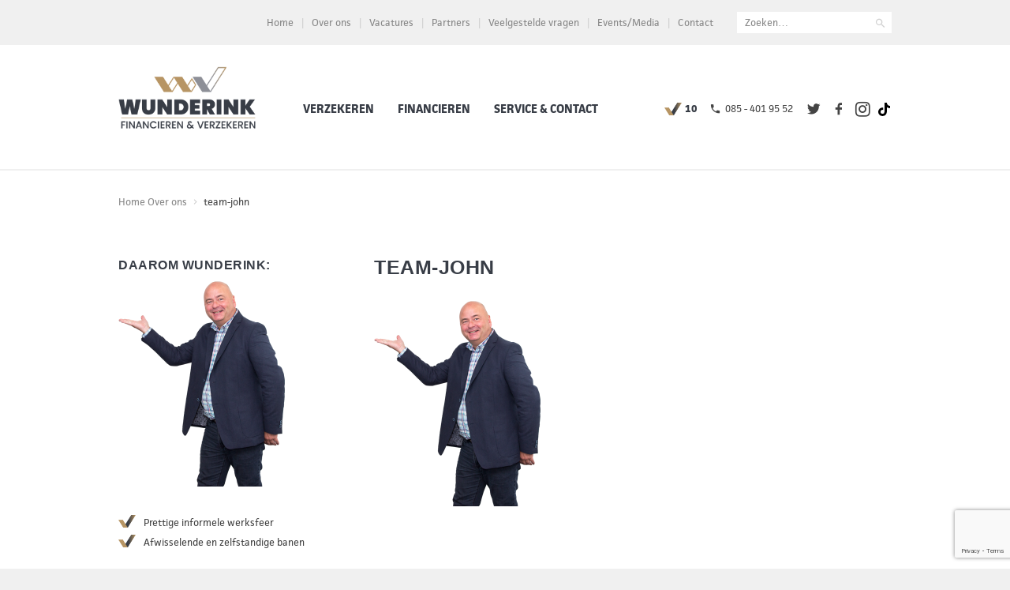

--- FILE ---
content_type: text/html; charset=UTF-8
request_url: https://wunderink.nl/over-ons/attachment/team-john/
body_size: 11244
content:
<!doctype html>
<html lang="nl">
	<head>
		<meta charset="utf-8">
		<meta name="viewport" content="width=device-width, initial-scale=1.0, maximum-scale=1.0">
        <link rel="stylesheet" href="https://wunderink.nl/wp-content/themes/wunderink/css/style.php">
        <link rel="shortcut icon" href="https://wunderink.nl/wp-content/themes/wunderink/favicon.ico">
        
        <!--[if IE]>
		<script src="http://html5shiv.googlecode.com/svn/trunk/html5.js"></script>
        <![endif]-->
   
        <title>team-john | Wunderink Verzekeringen</title>
        <!-- Ontwerp, ontwikkeling en optimalisatie door Maarten Kleyne (http://www.mkleyne.nl/) -->
        
						        <meta name='robots' content='index, follow, max-image-preview:large, max-snippet:-1, max-video-preview:-1' />
	<style>img:is([sizes="auto" i], [sizes^="auto," i]) { contain-intrinsic-size: 3000px 1500px }</style>
	
	<!-- This site is optimized with the Yoast SEO plugin v25.8 - https://yoast.com/wordpress/plugins/seo/ -->
	<link rel="canonical" href="https://wunderink.nl/over-ons/attachment/team-john/" />
	<meta property="og:locale" content="nl_NL" />
	<meta property="og:type" content="article" />
	<meta property="og:title" content="team-john | Wunderink Verzekeringen" />
	<meta property="og:url" content="https://wunderink.nl/over-ons/attachment/team-john/" />
	<meta property="og:site_name" content="Wunderink Verzekeringen" />
	<meta property="og:image" content="https://wunderink.nl/over-ons/attachment/team-john" />
	<meta property="og:image:width" content="811" />
	<meta property="og:image:height" content="1000" />
	<meta property="og:image:type" content="image/png" />
	<script type="application/ld+json" class="yoast-schema-graph">{"@context":"https://schema.org","@graph":[{"@type":"WebPage","@id":"https://wunderink.nl/over-ons/attachment/team-john/","url":"https://wunderink.nl/over-ons/attachment/team-john/","name":"team-john | Wunderink Verzekeringen","isPartOf":{"@id":"https://wunderink.nl/#website"},"primaryImageOfPage":{"@id":"https://wunderink.nl/over-ons/attachment/team-john/#primaryimage"},"image":{"@id":"https://wunderink.nl/over-ons/attachment/team-john/#primaryimage"},"thumbnailUrl":"https://wunderink.nl/wp-content/uploads/team-john.png","datePublished":"2017-09-19T12:44:43+00:00","breadcrumb":{"@id":"https://wunderink.nl/over-ons/attachment/team-john/#breadcrumb"},"inLanguage":"nl-NL","potentialAction":[{"@type":"ReadAction","target":["https://wunderink.nl/over-ons/attachment/team-john/"]}]},{"@type":"ImageObject","inLanguage":"nl-NL","@id":"https://wunderink.nl/over-ons/attachment/team-john/#primaryimage","url":"https://wunderink.nl/wp-content/uploads/team-john.png","contentUrl":"https://wunderink.nl/wp-content/uploads/team-john.png","width":811,"height":1000},{"@type":"BreadcrumbList","@id":"https://wunderink.nl/over-ons/attachment/team-john/#breadcrumb","itemListElement":[{"@type":"ListItem","position":1,"name":"Home","item":"https://wunderink.nl/"},{"@type":"ListItem","position":2,"name":"Over ons","item":"https://wunderink.nl/over-ons/"},{"@type":"ListItem","position":3,"name":"team-john"}]},{"@type":"WebSite","@id":"https://wunderink.nl/#website","url":"https://wunderink.nl/","name":"Wunderink Verzekeringen","description":"Uw verzekeringen goed geregeld","potentialAction":[{"@type":"SearchAction","target":{"@type":"EntryPoint","urlTemplate":"https://wunderink.nl/?s={search_term_string}"},"query-input":{"@type":"PropertyValueSpecification","valueRequired":true,"valueName":"search_term_string"}}],"inLanguage":"nl-NL"}]}</script>
	<!-- / Yoast SEO plugin. -->


<link rel='dns-prefetch' href='//www.googletagmanager.com' />
<link rel='stylesheet' id='wp-block-library-css' href='https://wunderink.nl/wp-includes/css/dist/block-library/style.min.css?ver=6.7.4' type='text/css' media='all' />
<style id='classic-theme-styles-inline-css' type='text/css'>
/*! This file is auto-generated */
.wp-block-button__link{color:#fff;background-color:#32373c;border-radius:9999px;box-shadow:none;text-decoration:none;padding:calc(.667em + 2px) calc(1.333em + 2px);font-size:1.125em}.wp-block-file__button{background:#32373c;color:#fff;text-decoration:none}
</style>
<style id='global-styles-inline-css' type='text/css'>
:root{--wp--preset--aspect-ratio--square: 1;--wp--preset--aspect-ratio--4-3: 4/3;--wp--preset--aspect-ratio--3-4: 3/4;--wp--preset--aspect-ratio--3-2: 3/2;--wp--preset--aspect-ratio--2-3: 2/3;--wp--preset--aspect-ratio--16-9: 16/9;--wp--preset--aspect-ratio--9-16: 9/16;--wp--preset--color--black: #000000;--wp--preset--color--cyan-bluish-gray: #abb8c3;--wp--preset--color--white: #ffffff;--wp--preset--color--pale-pink: #f78da7;--wp--preset--color--vivid-red: #cf2e2e;--wp--preset--color--luminous-vivid-orange: #ff6900;--wp--preset--color--luminous-vivid-amber: #fcb900;--wp--preset--color--light-green-cyan: #7bdcb5;--wp--preset--color--vivid-green-cyan: #00d084;--wp--preset--color--pale-cyan-blue: #8ed1fc;--wp--preset--color--vivid-cyan-blue: #0693e3;--wp--preset--color--vivid-purple: #9b51e0;--wp--preset--gradient--vivid-cyan-blue-to-vivid-purple: linear-gradient(135deg,rgba(6,147,227,1) 0%,rgb(155,81,224) 100%);--wp--preset--gradient--light-green-cyan-to-vivid-green-cyan: linear-gradient(135deg,rgb(122,220,180) 0%,rgb(0,208,130) 100%);--wp--preset--gradient--luminous-vivid-amber-to-luminous-vivid-orange: linear-gradient(135deg,rgba(252,185,0,1) 0%,rgba(255,105,0,1) 100%);--wp--preset--gradient--luminous-vivid-orange-to-vivid-red: linear-gradient(135deg,rgba(255,105,0,1) 0%,rgb(207,46,46) 100%);--wp--preset--gradient--very-light-gray-to-cyan-bluish-gray: linear-gradient(135deg,rgb(238,238,238) 0%,rgb(169,184,195) 100%);--wp--preset--gradient--cool-to-warm-spectrum: linear-gradient(135deg,rgb(74,234,220) 0%,rgb(151,120,209) 20%,rgb(207,42,186) 40%,rgb(238,44,130) 60%,rgb(251,105,98) 80%,rgb(254,248,76) 100%);--wp--preset--gradient--blush-light-purple: linear-gradient(135deg,rgb(255,206,236) 0%,rgb(152,150,240) 100%);--wp--preset--gradient--blush-bordeaux: linear-gradient(135deg,rgb(254,205,165) 0%,rgb(254,45,45) 50%,rgb(107,0,62) 100%);--wp--preset--gradient--luminous-dusk: linear-gradient(135deg,rgb(255,203,112) 0%,rgb(199,81,192) 50%,rgb(65,88,208) 100%);--wp--preset--gradient--pale-ocean: linear-gradient(135deg,rgb(255,245,203) 0%,rgb(182,227,212) 50%,rgb(51,167,181) 100%);--wp--preset--gradient--electric-grass: linear-gradient(135deg,rgb(202,248,128) 0%,rgb(113,206,126) 100%);--wp--preset--gradient--midnight: linear-gradient(135deg,rgb(2,3,129) 0%,rgb(40,116,252) 100%);--wp--preset--font-size--small: 13px;--wp--preset--font-size--medium: 20px;--wp--preset--font-size--large: 36px;--wp--preset--font-size--x-large: 42px;--wp--preset--spacing--20: 0.44rem;--wp--preset--spacing--30: 0.67rem;--wp--preset--spacing--40: 1rem;--wp--preset--spacing--50: 1.5rem;--wp--preset--spacing--60: 2.25rem;--wp--preset--spacing--70: 3.38rem;--wp--preset--spacing--80: 5.06rem;--wp--preset--shadow--natural: 6px 6px 9px rgba(0, 0, 0, 0.2);--wp--preset--shadow--deep: 12px 12px 50px rgba(0, 0, 0, 0.4);--wp--preset--shadow--sharp: 6px 6px 0px rgba(0, 0, 0, 0.2);--wp--preset--shadow--outlined: 6px 6px 0px -3px rgba(255, 255, 255, 1), 6px 6px rgba(0, 0, 0, 1);--wp--preset--shadow--crisp: 6px 6px 0px rgba(0, 0, 0, 1);}:where(.is-layout-flex){gap: 0.5em;}:where(.is-layout-grid){gap: 0.5em;}body .is-layout-flex{display: flex;}.is-layout-flex{flex-wrap: wrap;align-items: center;}.is-layout-flex > :is(*, div){margin: 0;}body .is-layout-grid{display: grid;}.is-layout-grid > :is(*, div){margin: 0;}:where(.wp-block-columns.is-layout-flex){gap: 2em;}:where(.wp-block-columns.is-layout-grid){gap: 2em;}:where(.wp-block-post-template.is-layout-flex){gap: 1.25em;}:where(.wp-block-post-template.is-layout-grid){gap: 1.25em;}.has-black-color{color: var(--wp--preset--color--black) !important;}.has-cyan-bluish-gray-color{color: var(--wp--preset--color--cyan-bluish-gray) !important;}.has-white-color{color: var(--wp--preset--color--white) !important;}.has-pale-pink-color{color: var(--wp--preset--color--pale-pink) !important;}.has-vivid-red-color{color: var(--wp--preset--color--vivid-red) !important;}.has-luminous-vivid-orange-color{color: var(--wp--preset--color--luminous-vivid-orange) !important;}.has-luminous-vivid-amber-color{color: var(--wp--preset--color--luminous-vivid-amber) !important;}.has-light-green-cyan-color{color: var(--wp--preset--color--light-green-cyan) !important;}.has-vivid-green-cyan-color{color: var(--wp--preset--color--vivid-green-cyan) !important;}.has-pale-cyan-blue-color{color: var(--wp--preset--color--pale-cyan-blue) !important;}.has-vivid-cyan-blue-color{color: var(--wp--preset--color--vivid-cyan-blue) !important;}.has-vivid-purple-color{color: var(--wp--preset--color--vivid-purple) !important;}.has-black-background-color{background-color: var(--wp--preset--color--black) !important;}.has-cyan-bluish-gray-background-color{background-color: var(--wp--preset--color--cyan-bluish-gray) !important;}.has-white-background-color{background-color: var(--wp--preset--color--white) !important;}.has-pale-pink-background-color{background-color: var(--wp--preset--color--pale-pink) !important;}.has-vivid-red-background-color{background-color: var(--wp--preset--color--vivid-red) !important;}.has-luminous-vivid-orange-background-color{background-color: var(--wp--preset--color--luminous-vivid-orange) !important;}.has-luminous-vivid-amber-background-color{background-color: var(--wp--preset--color--luminous-vivid-amber) !important;}.has-light-green-cyan-background-color{background-color: var(--wp--preset--color--light-green-cyan) !important;}.has-vivid-green-cyan-background-color{background-color: var(--wp--preset--color--vivid-green-cyan) !important;}.has-pale-cyan-blue-background-color{background-color: var(--wp--preset--color--pale-cyan-blue) !important;}.has-vivid-cyan-blue-background-color{background-color: var(--wp--preset--color--vivid-cyan-blue) !important;}.has-vivid-purple-background-color{background-color: var(--wp--preset--color--vivid-purple) !important;}.has-black-border-color{border-color: var(--wp--preset--color--black) !important;}.has-cyan-bluish-gray-border-color{border-color: var(--wp--preset--color--cyan-bluish-gray) !important;}.has-white-border-color{border-color: var(--wp--preset--color--white) !important;}.has-pale-pink-border-color{border-color: var(--wp--preset--color--pale-pink) !important;}.has-vivid-red-border-color{border-color: var(--wp--preset--color--vivid-red) !important;}.has-luminous-vivid-orange-border-color{border-color: var(--wp--preset--color--luminous-vivid-orange) !important;}.has-luminous-vivid-amber-border-color{border-color: var(--wp--preset--color--luminous-vivid-amber) !important;}.has-light-green-cyan-border-color{border-color: var(--wp--preset--color--light-green-cyan) !important;}.has-vivid-green-cyan-border-color{border-color: var(--wp--preset--color--vivid-green-cyan) !important;}.has-pale-cyan-blue-border-color{border-color: var(--wp--preset--color--pale-cyan-blue) !important;}.has-vivid-cyan-blue-border-color{border-color: var(--wp--preset--color--vivid-cyan-blue) !important;}.has-vivid-purple-border-color{border-color: var(--wp--preset--color--vivid-purple) !important;}.has-vivid-cyan-blue-to-vivid-purple-gradient-background{background: var(--wp--preset--gradient--vivid-cyan-blue-to-vivid-purple) !important;}.has-light-green-cyan-to-vivid-green-cyan-gradient-background{background: var(--wp--preset--gradient--light-green-cyan-to-vivid-green-cyan) !important;}.has-luminous-vivid-amber-to-luminous-vivid-orange-gradient-background{background: var(--wp--preset--gradient--luminous-vivid-amber-to-luminous-vivid-orange) !important;}.has-luminous-vivid-orange-to-vivid-red-gradient-background{background: var(--wp--preset--gradient--luminous-vivid-orange-to-vivid-red) !important;}.has-very-light-gray-to-cyan-bluish-gray-gradient-background{background: var(--wp--preset--gradient--very-light-gray-to-cyan-bluish-gray) !important;}.has-cool-to-warm-spectrum-gradient-background{background: var(--wp--preset--gradient--cool-to-warm-spectrum) !important;}.has-blush-light-purple-gradient-background{background: var(--wp--preset--gradient--blush-light-purple) !important;}.has-blush-bordeaux-gradient-background{background: var(--wp--preset--gradient--blush-bordeaux) !important;}.has-luminous-dusk-gradient-background{background: var(--wp--preset--gradient--luminous-dusk) !important;}.has-pale-ocean-gradient-background{background: var(--wp--preset--gradient--pale-ocean) !important;}.has-electric-grass-gradient-background{background: var(--wp--preset--gradient--electric-grass) !important;}.has-midnight-gradient-background{background: var(--wp--preset--gradient--midnight) !important;}.has-small-font-size{font-size: var(--wp--preset--font-size--small) !important;}.has-medium-font-size{font-size: var(--wp--preset--font-size--medium) !important;}.has-large-font-size{font-size: var(--wp--preset--font-size--large) !important;}.has-x-large-font-size{font-size: var(--wp--preset--font-size--x-large) !important;}
:where(.wp-block-post-template.is-layout-flex){gap: 1.25em;}:where(.wp-block-post-template.is-layout-grid){gap: 1.25em;}
:where(.wp-block-columns.is-layout-flex){gap: 2em;}:where(.wp-block-columns.is-layout-grid){gap: 2em;}
:root :where(.wp-block-pullquote){font-size: 1.5em;line-height: 1.6;}
</style>
<link rel='stylesheet' id='msl-main-css' href='https://wunderink.nl/wp-content/plugins/master-slider/public/assets/css/masterslider.main.css?ver=3.10.9' type='text/css' media='all' />
<link rel='stylesheet' id='msl-custom-css' href='https://wunderink.nl/wp-content/uploads/master-slider/custom.css?ver=2' type='text/css' media='all' />
<link rel='stylesheet' id='call-now-button-modern-style-css' href='https://wunderink.nl/wp-content/plugins/call-now-button/resources/style/modern.css?ver=1.5.1' type='text/css' media='all' />
<script type="text/javascript" src="https://wunderink.nl/wp-includes/js/jquery/jquery.min.js?ver=3.7.1" id="jquery-core-js"></script>
<script type="text/javascript" src="https://wunderink.nl/wp-includes/js/jquery/jquery-migrate.min.js?ver=3.4.1" id="jquery-migrate-js"></script>
<link rel="https://api.w.org/" href="https://wunderink.nl/wp-json/" /><link rel="alternate" title="JSON" type="application/json" href="https://wunderink.nl/wp-json/wp/v2/media/1234" /><link rel='shortlink' href='https://wunderink.nl/?p=1234' />
<meta name="generator" content="Site Kit by Google 1.154.0" /><script>var ms_grabbing_curosr = 'https://wunderink.nl/wp-content/plugins/master-slider/public/assets/css/common/grabbing.cur', ms_grab_curosr = 'https://wunderink.nl/wp-content/plugins/master-slider/public/assets/css/common/grab.cur';</script>
<meta name="generator" content="MasterSlider 3.10.9 - Responsive Touch Image Slider | avt.li/msf" />

<!-- Google Tag Manager snippet toegevoegd door Site Kit -->
<script type="text/javascript">
/* <![CDATA[ */

			( function( w, d, s, l, i ) {
				w[l] = w[l] || [];
				w[l].push( {'gtm.start': new Date().getTime(), event: 'gtm.js'} );
				var f = d.getElementsByTagName( s )[0],
					j = d.createElement( s ), dl = l != 'dataLayer' ? '&l=' + l : '';
				j.async = true;
				j.src = 'https://www.googletagmanager.com/gtm.js?id=' + i + dl;
				f.parentNode.insertBefore( j, f );
			} )( window, document, 'script', 'dataLayer', 'GTM-TFTBQ4J' );
			
/* ]]> */
</script>

<!-- Einde Google Tag Manager snippet toegevoegd door Site Kit -->
<link rel="icon" href="https://wunderink.nl/wp-content/uploads/cropped-Wunderink-beeldmerk@2x-32x32.png" sizes="32x32" />
<link rel="icon" href="https://wunderink.nl/wp-content/uploads/cropped-Wunderink-beeldmerk@2x-192x192.png" sizes="192x192" />
<link rel="apple-touch-icon" href="https://wunderink.nl/wp-content/uploads/cropped-Wunderink-beeldmerk@2x-180x180.png" />
<meta name="msapplication-TileImage" content="https://wunderink.nl/wp-content/uploads/cropped-Wunderink-beeldmerk@2x-270x270.png" />
		<style type="text/css" id="wp-custom-css">
			a.l-more {
    display: none;
}
.el .flex-img {
    margin-bottom: 0px;
}
a.tiktok-icon svg {
    max-width: 15px;
    margin-left: 5px;
}
#top .social-links {
		min-width:110px;
}
#bottom a {
    color: #000 !important;
}



/* Wunderink Custom styles NEW restyling 2025 */

@import url('https://fonts.googleapis.com/css2?family=Poppins:ital,wght@0,300;0,400;0,700;0,900;1,300;1,400;1,700;1,900&display=swap');


/* Selection */
::-moz-selection { /* Code for Firefox */
	color: #fff;
	background:rgba(183,149,100,0.8); 
}

::selection {
	color: #fff;
	background:rgba(183,149,100,0.8); 
}


/**************/
/* Kleuren + font */
:root {
	--main-color-wit: #ffffff;
	--main-color-antraciet: #383d46;
	--main-color-goud: #b79564;
	--main-color-goud-mid: #d1ba9b;
	--main-color-goud-licht: #dbc9b0;
	
	--main-color-grijs-licht: #c6c7cd;
	--main-color-grijs: #8d8f97;	
	--main-color-antraciet-licht: #4d515e;
	
	--main-color-grijs-heel-licht: #efeff1;
	
	--main-color-goud_transp: rgba(183,149,100,0.88);
	--main-color-antraciet_transp: rgba(56,61,70,0.88);	
}



/* * * * * * * * * * * * * * * */
/* Text, a:links & buttons */

a, .l-search-term {
	 color: var(--main-color-antraciet);  
}

a:hover, .l-search-term:hover {
	color: var(--main-color-goud);  
}

.btn, button {
	background: var(--main-color-antraciet);
	border-bottom-color: var(--main-color-goud);
	
	font-family: "Poppins", sans-serif;
	font-weight: 700; 
	letter-spacing: 0.5px; 
} 

.btn:hover, button:hover {
	background: var(--main-color-goud); 
	border-bottom-color: var(--main-color-goud-mid); 
}

.s-positive, #nav-main > .s-active > a, .sub-menu > .s-active > a, .sub-insurances .sub-menu .sub-menu .s-active a, .sub-menu > .s-active > a {
	color: var(--main-color-goud); 
}


h1, h2, h3 {
	font-family: "Poppins", sans-serif;
	font-weight: 700; 
	letter-spacing: 0.5px; 
	color: var(--main-color-antraciet); 
}

#contact-options .title:hover, #pre-top a:hover {
	color: var(--main-color-goud); 
}


/* Vinkje */
#top #review-summary {
	float: right;
	margin: 56px 15px 0 0;
	background: url(https://wunderink.nl/wp-content/uploads/wunderink-check@2x.png) left center no-repeat;
	background-size: 22px auto; 
	padding-left: 26px;
}


.check-list li:before {
    content: '\00A0';
    display: inline-block;
    width: 22px;
    height: 16px;
    margin-right: 10px;
    background: url(https://wunderink.nl/wp-content/uploads/wunderink-check@2x.png) left center no-repeat;
	background-size: 22px auto; 
}

.check-list, .check-list ul {
	list-style: none;
	padding: 0;
}



/* * * * * * * * * * * * * * * */
/* Wunderink Top */

/* #pre-top { } */
/* #top { } */

/* Logo */
#top #main-logo {
	position: relative; 
}

#top #main-logo img {
	opacity: 0.0; 
}
#top #main-logo:after {
	content: '';
	position: absolute; 
	top: 0; left: 0; 
	width: 100%; height: 100%; 
	background: url(https://wunderink.nl/wp-content/uploads/wunderink-web-logo.png) no-repeat left top;
	background-size: 100% auto; 
	pointer-events: none; 
}

/* button in menu */
#nav-main .sub-advice .sub-menu li:first-child a {
	background: var(--main-color-goud);
	border-bottom-color: var(--main-color-goud-mid);
	
	font-family: "Poppins", sans-serif;
	font-weight: 700; 
	letter-spacing: 0.5px; 
}

#nav-main .sub-advice .sub-menu li:first-child a:hover {
	background: var(--main-color-antraciet);
	border-bottom-color: var(--main-color-goud);
}



/* mobile menu */
#nav-trigger {
	color: var(--main-color-goud); 
}
#nav-trigger:hover {
	color: var(--main-color-antraciet); 
}


/* * * * * * * * * * * * * * * */
/* Home header */

#entry-blocks {
    background: #f0f0f0 url(https://wunderink.nl/wp-content/uploads/wunderink-web-header-lichter-scaled.jpg) top center no-repeat;
	
	/* background: #f0f0f0 url(https://wunderink.nl/wp-content/uploads/wunderink-web-header-v2-scaled.jpg) top center no-repeat; */
	
    background-size: cover;
    min-height: 450px;
    padding: 30px 0;
    margin-bottom: 60px;
}


#entry-blocks .title {
	margin: 0;
	padding: 30px;

	color: var(--main-color-goud);
	text-transform: uppercase;
	
	font-family: "Poppins", sans-serif;
  font-weight: 300; 
	letter-spacing: 1px; 
  font-style: normal;
	
}



/* Blok cta (home) personal CTA */
#personal-cta {
	background: var(--main-color-antraciet);
	background: linear-gradient(-110deg, var(--main-color-antraciet) 0%, var(--main-color-goud) 100%);
}

#personal-cta .btn {
	color: var(--main-color-antraciet);
	border-bottom-color: var(--main-color-goud-mid); 
}
#personal-cta .btn:hover {
	background: var(--main-color-antraciet); 
	border-bottom-color: var(--main-color-goud-licht); 
}




/* * * * * * * * * * * * * * * */
/* Footer */
#bottom {
	background: var(--main-color-antraciet); 
	padding-top: 30px;
	margin-top: 30px;
	color: #888;
	line-height: 24px; 
}

#bottom a {
	color: var(--main-color-grijs-licht) !important; 
}

#bottom a:hover {
	color: var(--main-color-goud) !important;
}

#bottom a.icon, #bottom a.instagram-icon {
	color: var(--main-color-goud) !important; 
}
#bottom a.icon:hover, #bottom a.instagram-icon:hover {
	color: var(--main-color-grijs) !important; 
}


#bottom a.tiktok-icon {
	fill: var(--main-color-goud) !important; 
}

#bottom a.tiktok-icon:hover {
	fill: var(--main-color-grijs) !important; 
}


#bottom h2 {
	color: var(--main-color-goud); 
}


p#credits {
	opacity: 0.5; 
}


/* Footer logo */
#bottom .col.col-3-10:nth-child(1) {
	position: relative; 
}

#bottom .col.col-3-10:nth-child(1) img {
	opacity: 0.0; 
}
#bottom .wrap.row .col.col-3-10:nth-child(1):after {
	content: '';
	position: absolute; 
	top: 0; left: 0; 
	width: 100%; height: 100%; 
	background: url(https://wunderink.nl/wp-content/uploads/wunderink-web-logo-donker.png) no-repeat left top -0px;
	background-size: 70% auto; 
	pointer-events: none; 
}


#bottom .social-links {
	margin-right: -90px; 
}




/* * * * * * * * * * * * * * * */
/* Gravity Forms */

div.gform_body label {
	font-weight: 400 !important;
}

#field_1_6, #field_1_7 {
	padding: 20px 20px 20px 20px; 
	margin: 0; 
	background: var(--main-color-grijs-heel-licht); 
}

#field_1_7 select option:first-child {
	color: red !important; 
	
}

@media only screen and (min-width: 640px) { 
	#field_1_7 {
		margin-left: -17px; 
	}
}

@media only screen and (max-width: 638px) { 
	#field_1_7 {
		margin-top: -30px; 
	}
}


div.gform_body label:not(div.gform_body div.gchoice label), .gform_wrapper.gravity-theme .gfield_label, .gfield_label_before_complex {
  text-transform: none !important;
  font-size: 15px !important;
	margin-bottom: 6px !important;
	letter-spacing: 0px;
	border-bottom: none; 
	font-weight: 600 !important; 
	line-height: 1.1em; 
}

.gform_wrapper .gfield_required {
	color: var(--main-color-goud);
	text-transform: none;
	font-weight: 700 !important;
	font-style: italic; 
}

.gform_wrapper input[type=text], .gform_wrapper input[type=email], .gform_wrapper input[type=tel],  .gform_wrapper textarea {
	border: 1px solid #ddd !important;
	font-size: 15px !important;
	padding: 15px 14px !important;
	border-radius: 0px !important;
	background-color: #fff; 
}

.fl-node-9g2uelrzman0 .uabb-gf-style input[type=tel], .fl-node-9g2uelrzman0 .uabb-gf-style input[type=email], .fl-node-9g2uelrzman0 .uabb-gf-style input[type=text], .fl-node-9g2uelrzman0 .uabb-gf-style input[type=url], .fl-node-9g2uelrzman0 .uabb-gf-style input[type=number], .fl-node-9g2uelrzman0 .uabb-gf-style input[type=date], .fl-node-9g2uelrzman0 .uabb-gf-style .gform_wrapper .gfield select, .fl-node-9g2uelrzman0 .uabb-gf-style textarea, .fl-node-9g2uelrzman0 .uabb-gf-style .gform_wrapper .gfield .ginput_container_checkbox, .fl-node-9g2uelrzman0 .uabb-gf-style .gform_wrapper .gfield .ginput_container_radio, .gform_wrapper .ginput_container_select .chosen-container-single {
    margin-top: 0px !important;
    margin-bottom: 2px !important;
}



.gform_wrapper select {
	padding: 2px 14px !important;
	min-height: 44px !important;
	border: 1px solid #ddd !important; 
}

.gform_required_legend {
	display: none; 
}


/* Gravity button */
.gform_wrapper input[type=submit] {
	font-family: "Poppins", sans-serif !important;
	font-weight: 700 !important; 
	text-shadow: none !important; 
	-webkit-font-smoothing: antialiased !important;
	font-style: normal !important;
	
	background-color: var(--main-color-antraciet) !important; 
	color: var(--main-color-wit) !important; 
	
	font-size: 16px !important;
	letter-spacing: 0.5px !important;
	line-height: 1.2 !important;
	text-transform: uppercase !important;
	
	border-style: none !important;
	border-width: 0px !important;
	border-color: initial;
	border-radius: 0 !important;
	
	border-bottom: 4px solid var(--main-color-goud) !important; 
	
	padding: 12px 28px !important;
}

.gform_wrapper input[type=submit]:hover {
	color: var(--main-color-wit) !important;
	background-color: var(--main-color-goud) !important;
	border-bottom: 4px solid var(--main-color-antraciet) !important; 
}



.gform_wrapper input[type=submit] {
	padding-left: 50px !important; 
	background-image: url('https://wunderink.nl/wp-content/uploads/wunderink-mail-icon@2x.png'); 
	background-size: 24px auto; 
	background-position: left 13px center;
	background-repeat: no-repeat; 
}





/* * * * * * * * * * * * * * * */
/* Responsive */


/* MAX WIDTH */


@media only screen and (max-width: 1015px) { 
	.social-links {
		clear: none !important;
	}
}

@media only screen and (max-width: 750px) { 
	#entry-blocks {
		background-image: none; 
	}
	
	
	#bottom p.col.col-3-10 img {
		width: 100% !important; 
		max-width: 260px !important;
		position: relative; 
		display: block; 
	}
	
	#bottom .wrap.row .col.col-3-10:nth-child(1):after {
		max-width: 260px !important;
		display: block; 
	}
	
	#bottom .social-links {
		margin-right: 0px; 
	}
	
}



@media only screen and (max-width: 450px) { 

	
	#bottom p.col.col-3-10 img {
		width: 100% !important; 
		max-width: 220px !important;
		position: relative; 
		display: block; 
	}
	
	#bottom .wrap.row .col.col-3-10:nth-child(1):after {
		max-width: 220px !important;
		display: block; 
	}
	
}



/* * * * * * * * * * * * * * * */
/* Elementen verbergen */

/* video verbergen */
#company-video, .btn.trigger-video-scroll {
	display: none; 
}

p#credits {
	display: none; 
}

/*
.grecaptcha-badge {
	display: none !important;
}
*/ 
		</style>
		
		<script>
          (function(i,s,o,g,r,a,m){i['GoogleAnalyticsObject']=r;i[r]=i[r]||function(){
          (i[r].q=i[r].q||[]).push(arguments)},i[r].l=1*new Date();a=s.createElement(o),
          m=s.getElementsByTagName(o)[0];a.async=1;a.src=g;m.parentNode.insertBefore(a,m)
          })(window,document,'script','//www.google-analytics.com/analytics.js','ga');
        
          ga('create', 'UA-66404696-1', 'auto');
          ga('send', 'pageview');
        
        </script>
<!-- Leadinfo tracking code -->
<script>
(function(l,e,a,d,i,n,f,o){if(!l[i]){l.GlobalLeadinfoNamespace=l.GlobalLeadinfoNamespace||[];
l.GlobalLeadinfoNamespace.push(i);l[i]=function(){(l[i].q=l[i].q||[]).push(arguments)};l[i].t=l[i].t||n;
l[i].q=l[i].q||[];o=e.createElement(a);f=e.getElementsByTagName(a)[0];o.async=1;o.src=d;f.parentNode.insertBefore(o,f);}
}(window,document,"script","https://cdn.leadinfo.net/ping.js","leadinfo","LI-63FF616F2C086"));
</script>
		<link rel="search" type="application/opensearchdescription+xml" href="/wp-content/opensearch.xml" title="Wunderink Verzekeringen">
	</head>

<body class="rwd-mq">
	<div id="pre-top">
		<div class="wrap row">
			<form role="search" class="form-search" method="get" action="https://wunderink.nl/">
				<input list="zoeksuggesties" title="Doorzoek de site" type="search" name="s" placeholder="Zoeken&#8230;">
				<button type="submit" title="Doorzoek de site"><span class="anchor">zoeken</span></button>
				<datalist id="zoeksuggesties">
    <option value="Aansprakelijkheidsverzekering">&#160;</option>
<option value="Arbeidsongeschiktheidsverzekering">&#160;</option>
<option value="Autoverzekering">&#160;</option>
<option value="Motorverzekering">&#160;</option>
<option value="Bromfietsverzekering">&#160;</option>
<option value="Fietsverzekering">&#160;</option>
<option value="Beroepsaansprakelijkheidverzekering">&#160;</option>
<option value="Golfverzekering">&#160;</option>
<option value="Hypotheek">&#160;</option>
<option value="Hypotheekadvies">&#160;</option>
<option value="Inboedelverzekering">&#160;</option>
<option value="Opstalverzekering">&#160;</option>
<option value="Overlijdensrisicoverzekering">&#160;</option>
<option value="Rechtsbijstandverzekering">&#160;</option>
<option value="Rechtshulpverzekering MKB">&#160;</option>
<option value="Reisverzekering">&#160;</option>
<option value="Verzuimverzekering">&#160;</option>
<option value="Wagenparkverzekering">&#160;</option>
<option value="Uw zorgverzekering 2026">&#160;</option>
</datalist>			</form>
			<nav class="nav row">
				<ul id="nav-shortcuts" class="nav"><li><a href="https://wunderink.nl/" title="Wunderink verzekeringen Deventer">Home</a></li>
<li><a href="https://wunderink.nl/over-ons/" title="Over Wunderink verzekeringen">Over ons</a></li>
<li><a href="https://wunderink.nl/vacatures/" title="Werken bij Wunderink verzekeringen">Vacatures</a></li>
<li class="no-mob"><a href="https://wunderink.nl/partners/">Partners</a></li>
<li><a href="https://wunderink.nl/faq/">Veelgestelde vragen</a></li>
<li><a href="https://wunderink.nl/events-media/">Events/Media</a></li>
<li class="no-mob"><a href="https://wunderink.nl/contact/">Contact</a></li>
</ul>			</nav>
		</div>
	</div>
	<header id="top">
		<div class="wrap">    
		    <p id="main-logo" itemscope itemtype="http://schema.org/Organization">
				<a itemprop="url" href="https://wunderink.nl/" title="Wunderink Verzekeringen Deventer">
	        		<img itemprop="logo" src="https://wunderink.nl/wp-content/themes/wunderink/img/2022_Logo_Wunderink.png" alt="Wunderink Verzekeringen logo">
				</a>
    		</p>
			<div id="nav-trigger"></div>
			<nav class="nav">
				<ul id="nav-main" class="nav"><li class="sub-insurances"><a href="https://wunderink.nl/verzekeringen/" title="Verzekeringen Deventer en omstreken">Verzekeren</a>
<ul class="sub-menu">
	<li><a href="https://wunderink.nl/verzekeringen/">Wonen &#038; Gezondheid</a>
	<ul class="sub-menu">
		<li><a href="https://wunderink.nl/inboedelverzekering/">Inboedelverzekering</a></li>
		<li><a href="https://wunderink.nl/opstalverzekering/">Opstalverzekering</a></li>
		<li><a href="https://wunderink.nl/zorgverzekering/">Uw zorgverzekering 2026</a></li>
	</ul>
</li>
	<li><a href="https://wunderink.nl/verzekeringen/">Rechtszekerheid</a>
	<ul class="sub-menu">
		<li><a href="https://wunderink.nl/aansprakelijkheidsverzekering/">Aansprakelijkheidsverzekering</a></li>
		<li><a href="https://wunderink.nl/rechtsbijstandverzekering/">Rechtsbijstandverzekering</a></li>
	</ul>
</li>
	<li><a href="https://wunderink.nl/verzekeringen/">Vervoer</a>
	<ul class="sub-menu">
		<li><a href="https://wunderink.nl/autoverzekering/">Autoverzekering</a></li>
		<li><a href="https://wunderink.nl/motorverzekering/">Motorverzekering</a></li>
		<li><a href="https://wunderink.nl/bromfietsverzekering/">Bromfietsverzekering</a></li>
		<li><a href="https://wunderink.nl/fietsverzekering/">Fietsverzekering</a></li>
		<li><a href="https://wunderink.nl/wagenparkverzekering/">Wagenparkverzekering</a></li>
	</ul>
</li>
	<li><a href="https://wunderink.nl/verzekeringen/">Vrije tijd</a>
	<ul class="sub-menu">
		<li><a href="https://wunderink.nl/reisverzekering/">Reisverzekering</a></li>
		<li><a href="https://wunderink.nl/verzekeringen/golfverzekering/">Golfverzekering</a></li>
	</ul>
</li>
	<li><a href="https://wunderink.nl/verzekeringen/">Nabestaanden</a>
	<ul class="sub-menu">
		<li><a href="https://wunderink.nl/overlijdensrisicoverzekering/">Overlijdensrisicoverzekering</a></li>
	</ul>
</li>
	<li><a href="https://wunderink.nl/bedrijfsverzekeringen-voor-ondernemers/">Bedrijfsverzekeringen</a>
	<ul class="sub-menu">
		<li><a href="https://wunderink.nl/arbeidsongeschiktheidsverzekering/">Arbeidsongeschiktheidsverzekering</a></li>
		<li><a href="https://wunderink.nl/bedrijfsgebouwenverzekering/">Bedrijfsgebouwenverzekering</a></li>
		<li><a href="https://wunderink.nl/beroepsaansprakelijkheidverzekering/">Beroepsaansprakelijkheidverzekering</a></li>
		<li><a href="https://wunderink.nl/verzuimverzekering/">Verzuimverzekering</a></li>
		<li><a href="https://wunderink.nl/wagenparkverzekering/">Wagenparkverzekering</a></li>
		<li><a href="https://wunderink.nl/bedrijfsverzekeringen-voor-ondernemers/" title="Bedrijfsverzekeringen">Al onze bedrijfsverzekeringen</a></li>
	</ul>
</li>
	<li class="sub-advice"><a href="https://wunderink.nl/verzekeringen/totaaladvies/">Totaaladvies</a>
	<ul class="sub-menu">
		<li><a href="https://wunderink.nl/verzekeringen/persoonlijk-verzekeringsadvies/">Persoonlijk verzekeringsadvies</a></li>
		<li><a href="https://wunderink.nl/verzekeringen/totaaladvies/">Alles onder één dak met totaaladvies</a></li>
	</ul>
</li>
</ul>
</li>
<li class="sub-mortgages"><a href="https://wunderink.nl/financieren/" title="Hypotheekadvies Deventer en omstreken">Financieren</a>
<ul class="sub-menu">
	<li><a href="https://wunderink.nl/financieren/klantprofiel/" title="Klantprofiel Hypotheken">Klantprofiel</a></li>
	<li><a href="https://wunderink.nl/financieren/uw-eerste-woning-kopen/">Uw eerste woning kopen</a></li>
	<li><a href="https://wunderink.nl/financieren/volgende-woning-kopen/">Volgende woning kopen</a></li>
	<li><a href="https://wunderink.nl/financieren/woninghypotheek-aanpassen/">Woning/hypotheek aanpassen</a></li>
	<li><a href="https://wunderink.nl/financieren/hypotheek-berekenen/">Hypotheek berekenen</a></li>
	<li><a target="_blank" href="https://wunderink.nl/wp-content/uploads/DVD-Wunderink-Verzekeringen.pdf" title="Dienstverleningsdocument Hypotheekvraag">Dienstverleningsdocument</a></li>
	<li><a href="https://wunderink.nl/financieren/persoonlijk-hypotheekadvies/">Persoonlijk hypotheekadvies</a></li>
	<li><a href="https://wunderink.nl/bedrijfsfinanciering/">Bedrijfsfinanciering</a></li>
</ul>
</li>
<li class="sub-contact"><a href="https://wunderink.nl/contact/">Service &#038; contact</a>
<ul class="sub-menu">
	<li><a href="https://wunderink.nl/contact/">Contact opnemen</a></li>
	<li><a href="https://wunderink.nl/contact?afspraak=ja/">Afspraak maken</a></li>
	<li><a href="https://wunderink.nl/faq/hoe-kan-ik-een-schade-melden/">Schade melden</a></li>
	<li><a href="https://wunderink.nl/contact?wijziging=ja/">Wijziging(en) doorgeven</a></li>
	<li><a href="https://wunderink.nl/contact?afspraak=ja/">Gratis adviesgesprek</a></li>
	<li><a href="https://wunderink.nl/contact/noodnummers/">Noodnummers</a></li>
	<li><a href="https://wunderink.nl/downloads/">Downloads</a></li>
</ul>
</li>
</ul>				<hr class="clear">
			</nav>            
			<p class="social-links">
				<a target="_blank" href="https://twitter.com/wunderinkverz" class="icon i-twitter"></a>
				<a target="_blank" href="https://www.facebook.com/wunderinkverzekeringen/" class="icon i-facebook"></a>
				<a target="_blank" href="https://www.instagram.com/wunderink.nl/" class="instagram-icon"></a>
				<a target="_blank" href="https://www.tiktok.com/@wunderink.nl/" class="tiktok-icon"><svg xmlns="http://www.w3.org/2000/svg" viewBox="0 0 448 512"><!--!Font Awesome Free 6.5.2 by @fontawesome - https://fontawesome.com License - https://fontawesome.com/license/free Copyright 2024 Fonticons, Inc.--><path d="M448 209.9a210.1 210.1 0 0 1 -122.8-39.3V349.4A162.6 162.6 0 1 1 185 188.3V278.2a74.6 74.6 0 1 0 52.2 71.2V0l88 0a121.2 121.2 0 0 0 1.9 22.2h0A122.2 122.2 0 0 0 381 102.4a121.4 121.4 0 0 0 67 20.1z"/></svg></a>
			</p>
	        <p class="icon i-phone">085 - 401 95 52</p>
						<p id="review-summary"><a title="Klantbeoordelingen bekijken" href="https://wunderink.nl/klantbeoordelingen/"><strong>10</strong></a></p>
						<hr class="clear">
		</div>
	</header>
	<hr>
	<p id="nav-trace" class="wrap"><span><span><a href="https://wunderink.nl/">Home</a></span>  <span><a href="https://wunderink.nl/over-ons/">Over ons</a></span>  <span class="breadcrumb_last" aria-current="page">team-john</span></span></p>
	<div class="wrap row" id="p-vacancy">
		<div class="col col-7-10 nop p-left" id="main-content">
			<p class="l-overview"><a class="l-more" href="https://wunderink.nl/vacatures/">Meer vacatures bekijken</a></p>
			<h1>team-john</h1>
			<p class="attachment"><a href='https://wunderink.nl/wp-content/uploads/team-john.png'><img fetchpriority="high" decoding="async" width="211" height="260" src="https://wunderink.nl/wp-content/uploads/team-john-211x260.png" class="attachment-medium size-medium" alt="" srcset="https://wunderink.nl/wp-content/uploads/team-john-211x260.png 211w, https://wunderink.nl/wp-content/uploads/team-john-768x947.png 768w, https://wunderink.nl/wp-content/uploads/team-john-422x520.png 422w, https://wunderink.nl/wp-content/uploads/team-john.png 811w" sizes="(max-width: 211px) 100vw, 211px" /></a></p>
		</div>
		<div class="col col-3-10" id="sidebar">
			<h2>Daarom Wunderink:</h2>
			<ul class="check-list">
				<p class="attachment"><a href='https://wunderink.nl/wp-content/uploads/team-john.png'><img decoding="async" width="211" height="260" src="https://wunderink.nl/wp-content/uploads/team-john-211x260.png" class="attachment-medium size-medium" alt="" srcset="https://wunderink.nl/wp-content/uploads/team-john-211x260.png 211w, https://wunderink.nl/wp-content/uploads/team-john-768x947.png 768w, https://wunderink.nl/wp-content/uploads/team-john-422x520.png 422w, https://wunderink.nl/wp-content/uploads/team-john.png 811w" sizes="(max-width: 211px) 100vw, 211px" /></a></p>
<li>Prettige informele werksfeer</li>
<li>Afwisselende en zelfstandige banen</li>
			</ul>
		</div>
	</div>

		<footer id="bottom">
			<div class="wrap row">
				<p class="col col-3-10">
					<img src="https://wunderinkverzekeringen.nl/wp-content/themes/wunderink/img/2022_Logo_Wunderink.png">
				</p>
				<nav class="nav col col-2-10">
					<h2>Extra menu:</h2>
					<ul id="nav-bottom" class="nav"><li><a href="https://wunderink.nl/privacybeleid/">Privacy</a></li>
<li><a href="https://wunderink.nl/disclaimer/">Disclaimer</a></li>
<li><a href="https://wunderink.nl/contact/">Contact</a></li>
<li><a href="https://wunderink.nl/downloads/">Downloads</a></li>
</ul>				</nav>
				<div class="footer-links col col-3-10">
					<h2>Footer menu:</h2>
					<a href="https://wunderinkverzekeringen.nl/hypotheekadvies-deventer">Hypotheekadvies Deventer</a><br>
					<a href="https://wunderinkverzekeringen.nl/hypotheekadvies-zutphen">Hypotheekadvies Zutphen</a><br>
					<a href="https://wunderinkverzekeringen.nl/hypotheekadvies-apeldoorn">Hypotheekadvies Apeldoorn</a>
				</div>
				<h2 class="social-title">Socials:</h2>
				<p class="social-links col col-2-10">
				<a target="_blank" href="https://twitter.com/wunderinkverz" class="icon i-twitter"></a>
				<a target="_blank" href="https://www.facebook.com/wunderinkverzekeringen/" class="icon i-facebook"></a>
				<a target="_blank" href="https://www.instagram.com/wunderink.nl/" class="instagram-icon"></a>
				<a target="_blank" href="https://www.tiktok.com/@wunderink.nl/" class="tiktok-icon"><svg xmlns="http://www.w3.org/2000/svg" viewBox="0 0 448 512"><!--!Font Awesome Free 6.5.2 by @fontawesome - https://fontawesome.com License - https://fontawesome.com/license/free Copyright 2024 Fonticons, Inc.--><path d="M448 209.9a210.1 210.1 0 0 1 -122.8-39.3V349.4A162.6 162.6 0 1 1 185 188.3V278.2a74.6 74.6 0 1 0 52.2 71.2V0l88 0a121.2 121.2 0 0 0 1.9 22.2h0A122.2 122.2 0 0 0 381 102.4a121.4 121.4 0 0 0 67 20.1z"/></svg></a>
				</p>
			</div>
			<div class="wrap row">
				<p class="footer-text">&#169; Copyright 2026 - Wunderink | AFM verg. nr: 12041563 <span class="divider">&#124;</span> Kifid: 300.015310</p>
				<p id="credits"><a target="_blank" href="http://www.mkleyne.nl/" title="Effectieve websites en online marketing">Webdesign Maarten Kleyne</a></p>
			</div>
		</footer>

		<!-- Call Now Button 1.5.1 (https://callnowbutton.com) [renderer:modern]-->
<a aria-label="Call Now Button" href="tel:085 401 95 52" id="callnowbutton" class="call-now-button  cnb-zoom-100  cnb-zindex-10  cnb-single cnb-left cnb-displaymode cnb-displaymode-mobile-only" style="background-image:url([data-uri]); background-color:#00bb00;"><span>Call Now Button</span></a>		<!-- Google Tag Manager (noscript) snippet toegevoegd door Site Kit -->
		<noscript>
			<iframe src="https://www.googletagmanager.com/ns.html?id=GTM-TFTBQ4J" height="0" width="0" style="display:none;visibility:hidden"></iframe>
		</noscript>
		<!-- Einde Google Tag Manager (noscript) snippet toegevoegd door Site Kit -->
		<script type="text/javascript" src="https://wunderink.nl/wp-includes/js/dist/hooks.min.js?ver=4d63a3d491d11ffd8ac6" id="wp-hooks-js"></script>
<script type="text/javascript" src="https://wunderink.nl/wp-includes/js/dist/i18n.min.js?ver=5e580eb46a90c2b997e6" id="wp-i18n-js"></script>
<script type="text/javascript" id="wp-i18n-js-after">
/* <![CDATA[ */
wp.i18n.setLocaleData( { 'text direction\u0004ltr': [ 'ltr' ] } );
wp.i18n.setLocaleData( { 'text direction\u0004ltr': [ 'ltr' ] } );
/* ]]> */
</script>
<script type="text/javascript" src="https://wunderink.nl/wp-content/plugins/contact-form-7/includes/swv/js/index.js?ver=6.1.1" id="swv-js"></script>
<script type="text/javascript" id="contact-form-7-js-translations">
/* <![CDATA[ */
( function( domain, translations ) {
	var localeData = translations.locale_data[ domain ] || translations.locale_data.messages;
	localeData[""].domain = domain;
	wp.i18n.setLocaleData( localeData, domain );
} )( "contact-form-7", {"translation-revision-date":"2025-08-10 14:21:22+0000","generator":"GlotPress\/4.0.1","domain":"messages","locale_data":{"messages":{"":{"domain":"messages","plural-forms":"nplurals=2; plural=n != 1;","lang":"nl"},"This contact form is placed in the wrong place.":["Dit contactformulier staat op de verkeerde plek."],"Error:":["Fout:"]}},"comment":{"reference":"includes\/js\/index.js"}} );
/* ]]> */
</script>
<script type="text/javascript" src="https://wunderink.nl/wp-content/plugins/contact-form-7/includes/js/index.js?ver=6.1.1" id="contact-form-7-js"></script>
<script type="text/javascript" id="wpcf7-redirect-script-js-extra">
/* <![CDATA[ */
var wpcf7r = {"ajax_url":"https:\/\/wunderink.nl\/wp-admin\/admin-ajax.php"};
/* ]]> */
</script>
<script type="text/javascript" src="https://wunderink.nl/wp-content/plugins/wpcf7-redirect/build/assets/frontend-script.js?ver=2c532d7e2be36f6af233" id="wpcf7-redirect-script-js"></script>
<script type="text/javascript" src="https://www.google.com/recaptcha/api.js?render=6Lch3iorAAAAAE6pid9FX0TJK5DIDQsVAIwm91pY&amp;ver=3.0" id="google-recaptcha-js"></script>
<script type="text/javascript" src="https://wunderink.nl/wp-includes/js/dist/vendor/wp-polyfill.min.js?ver=3.15.0" id="wp-polyfill-js"></script>
<script type="text/javascript" id="wpcf7-recaptcha-js-before">
/* <![CDATA[ */
var wpcf7_recaptcha = {
    "sitekey": "6Lch3iorAAAAAE6pid9FX0TJK5DIDQsVAIwm91pY",
    "actions": {
        "homepage": "homepage",
        "contactform": "contactform"
    }
};
/* ]]> */
</script>
<script type="text/javascript" src="https://wunderink.nl/wp-content/plugins/contact-form-7/modules/recaptcha/index.js?ver=6.1.1" id="wpcf7-recaptcha-js"></script>

		<script src="https://wunderink.nl/wp-content/themes/wunderink/js/main.js"></script>
	<script defer src="https://static.cloudflareinsights.com/beacon.min.js/vcd15cbe7772f49c399c6a5babf22c1241717689176015" integrity="sha512-ZpsOmlRQV6y907TI0dKBHq9Md29nnaEIPlkf84rnaERnq6zvWvPUqr2ft8M1aS28oN72PdrCzSjY4U6VaAw1EQ==" data-cf-beacon='{"version":"2024.11.0","token":"d7ee20e723434af8be64dc0177110119","r":1,"server_timing":{"name":{"cfCacheStatus":true,"cfEdge":true,"cfExtPri":true,"cfL4":true,"cfOrigin":true,"cfSpeedBrain":true},"location_startswith":null}}' crossorigin="anonymous"></script>
</body>
</html>

--- FILE ---
content_type: text/html; charset=utf-8
request_url: https://www.google.com/recaptcha/api2/anchor?ar=1&k=6Lch3iorAAAAAE6pid9FX0TJK5DIDQsVAIwm91pY&co=aHR0cHM6Ly93dW5kZXJpbmsubmw6NDQz&hl=en&v=PoyoqOPhxBO7pBk68S4YbpHZ&size=invisible&anchor-ms=20000&execute-ms=30000&cb=8c8o5v6z633u
body_size: 48762
content:
<!DOCTYPE HTML><html dir="ltr" lang="en"><head><meta http-equiv="Content-Type" content="text/html; charset=UTF-8">
<meta http-equiv="X-UA-Compatible" content="IE=edge">
<title>reCAPTCHA</title>
<style type="text/css">
/* cyrillic-ext */
@font-face {
  font-family: 'Roboto';
  font-style: normal;
  font-weight: 400;
  font-stretch: 100%;
  src: url(//fonts.gstatic.com/s/roboto/v48/KFO7CnqEu92Fr1ME7kSn66aGLdTylUAMa3GUBHMdazTgWw.woff2) format('woff2');
  unicode-range: U+0460-052F, U+1C80-1C8A, U+20B4, U+2DE0-2DFF, U+A640-A69F, U+FE2E-FE2F;
}
/* cyrillic */
@font-face {
  font-family: 'Roboto';
  font-style: normal;
  font-weight: 400;
  font-stretch: 100%;
  src: url(//fonts.gstatic.com/s/roboto/v48/KFO7CnqEu92Fr1ME7kSn66aGLdTylUAMa3iUBHMdazTgWw.woff2) format('woff2');
  unicode-range: U+0301, U+0400-045F, U+0490-0491, U+04B0-04B1, U+2116;
}
/* greek-ext */
@font-face {
  font-family: 'Roboto';
  font-style: normal;
  font-weight: 400;
  font-stretch: 100%;
  src: url(//fonts.gstatic.com/s/roboto/v48/KFO7CnqEu92Fr1ME7kSn66aGLdTylUAMa3CUBHMdazTgWw.woff2) format('woff2');
  unicode-range: U+1F00-1FFF;
}
/* greek */
@font-face {
  font-family: 'Roboto';
  font-style: normal;
  font-weight: 400;
  font-stretch: 100%;
  src: url(//fonts.gstatic.com/s/roboto/v48/KFO7CnqEu92Fr1ME7kSn66aGLdTylUAMa3-UBHMdazTgWw.woff2) format('woff2');
  unicode-range: U+0370-0377, U+037A-037F, U+0384-038A, U+038C, U+038E-03A1, U+03A3-03FF;
}
/* math */
@font-face {
  font-family: 'Roboto';
  font-style: normal;
  font-weight: 400;
  font-stretch: 100%;
  src: url(//fonts.gstatic.com/s/roboto/v48/KFO7CnqEu92Fr1ME7kSn66aGLdTylUAMawCUBHMdazTgWw.woff2) format('woff2');
  unicode-range: U+0302-0303, U+0305, U+0307-0308, U+0310, U+0312, U+0315, U+031A, U+0326-0327, U+032C, U+032F-0330, U+0332-0333, U+0338, U+033A, U+0346, U+034D, U+0391-03A1, U+03A3-03A9, U+03B1-03C9, U+03D1, U+03D5-03D6, U+03F0-03F1, U+03F4-03F5, U+2016-2017, U+2034-2038, U+203C, U+2040, U+2043, U+2047, U+2050, U+2057, U+205F, U+2070-2071, U+2074-208E, U+2090-209C, U+20D0-20DC, U+20E1, U+20E5-20EF, U+2100-2112, U+2114-2115, U+2117-2121, U+2123-214F, U+2190, U+2192, U+2194-21AE, U+21B0-21E5, U+21F1-21F2, U+21F4-2211, U+2213-2214, U+2216-22FF, U+2308-230B, U+2310, U+2319, U+231C-2321, U+2336-237A, U+237C, U+2395, U+239B-23B7, U+23D0, U+23DC-23E1, U+2474-2475, U+25AF, U+25B3, U+25B7, U+25BD, U+25C1, U+25CA, U+25CC, U+25FB, U+266D-266F, U+27C0-27FF, U+2900-2AFF, U+2B0E-2B11, U+2B30-2B4C, U+2BFE, U+3030, U+FF5B, U+FF5D, U+1D400-1D7FF, U+1EE00-1EEFF;
}
/* symbols */
@font-face {
  font-family: 'Roboto';
  font-style: normal;
  font-weight: 400;
  font-stretch: 100%;
  src: url(//fonts.gstatic.com/s/roboto/v48/KFO7CnqEu92Fr1ME7kSn66aGLdTylUAMaxKUBHMdazTgWw.woff2) format('woff2');
  unicode-range: U+0001-000C, U+000E-001F, U+007F-009F, U+20DD-20E0, U+20E2-20E4, U+2150-218F, U+2190, U+2192, U+2194-2199, U+21AF, U+21E6-21F0, U+21F3, U+2218-2219, U+2299, U+22C4-22C6, U+2300-243F, U+2440-244A, U+2460-24FF, U+25A0-27BF, U+2800-28FF, U+2921-2922, U+2981, U+29BF, U+29EB, U+2B00-2BFF, U+4DC0-4DFF, U+FFF9-FFFB, U+10140-1018E, U+10190-1019C, U+101A0, U+101D0-101FD, U+102E0-102FB, U+10E60-10E7E, U+1D2C0-1D2D3, U+1D2E0-1D37F, U+1F000-1F0FF, U+1F100-1F1AD, U+1F1E6-1F1FF, U+1F30D-1F30F, U+1F315, U+1F31C, U+1F31E, U+1F320-1F32C, U+1F336, U+1F378, U+1F37D, U+1F382, U+1F393-1F39F, U+1F3A7-1F3A8, U+1F3AC-1F3AF, U+1F3C2, U+1F3C4-1F3C6, U+1F3CA-1F3CE, U+1F3D4-1F3E0, U+1F3ED, U+1F3F1-1F3F3, U+1F3F5-1F3F7, U+1F408, U+1F415, U+1F41F, U+1F426, U+1F43F, U+1F441-1F442, U+1F444, U+1F446-1F449, U+1F44C-1F44E, U+1F453, U+1F46A, U+1F47D, U+1F4A3, U+1F4B0, U+1F4B3, U+1F4B9, U+1F4BB, U+1F4BF, U+1F4C8-1F4CB, U+1F4D6, U+1F4DA, U+1F4DF, U+1F4E3-1F4E6, U+1F4EA-1F4ED, U+1F4F7, U+1F4F9-1F4FB, U+1F4FD-1F4FE, U+1F503, U+1F507-1F50B, U+1F50D, U+1F512-1F513, U+1F53E-1F54A, U+1F54F-1F5FA, U+1F610, U+1F650-1F67F, U+1F687, U+1F68D, U+1F691, U+1F694, U+1F698, U+1F6AD, U+1F6B2, U+1F6B9-1F6BA, U+1F6BC, U+1F6C6-1F6CF, U+1F6D3-1F6D7, U+1F6E0-1F6EA, U+1F6F0-1F6F3, U+1F6F7-1F6FC, U+1F700-1F7FF, U+1F800-1F80B, U+1F810-1F847, U+1F850-1F859, U+1F860-1F887, U+1F890-1F8AD, U+1F8B0-1F8BB, U+1F8C0-1F8C1, U+1F900-1F90B, U+1F93B, U+1F946, U+1F984, U+1F996, U+1F9E9, U+1FA00-1FA6F, U+1FA70-1FA7C, U+1FA80-1FA89, U+1FA8F-1FAC6, U+1FACE-1FADC, U+1FADF-1FAE9, U+1FAF0-1FAF8, U+1FB00-1FBFF;
}
/* vietnamese */
@font-face {
  font-family: 'Roboto';
  font-style: normal;
  font-weight: 400;
  font-stretch: 100%;
  src: url(//fonts.gstatic.com/s/roboto/v48/KFO7CnqEu92Fr1ME7kSn66aGLdTylUAMa3OUBHMdazTgWw.woff2) format('woff2');
  unicode-range: U+0102-0103, U+0110-0111, U+0128-0129, U+0168-0169, U+01A0-01A1, U+01AF-01B0, U+0300-0301, U+0303-0304, U+0308-0309, U+0323, U+0329, U+1EA0-1EF9, U+20AB;
}
/* latin-ext */
@font-face {
  font-family: 'Roboto';
  font-style: normal;
  font-weight: 400;
  font-stretch: 100%;
  src: url(//fonts.gstatic.com/s/roboto/v48/KFO7CnqEu92Fr1ME7kSn66aGLdTylUAMa3KUBHMdazTgWw.woff2) format('woff2');
  unicode-range: U+0100-02BA, U+02BD-02C5, U+02C7-02CC, U+02CE-02D7, U+02DD-02FF, U+0304, U+0308, U+0329, U+1D00-1DBF, U+1E00-1E9F, U+1EF2-1EFF, U+2020, U+20A0-20AB, U+20AD-20C0, U+2113, U+2C60-2C7F, U+A720-A7FF;
}
/* latin */
@font-face {
  font-family: 'Roboto';
  font-style: normal;
  font-weight: 400;
  font-stretch: 100%;
  src: url(//fonts.gstatic.com/s/roboto/v48/KFO7CnqEu92Fr1ME7kSn66aGLdTylUAMa3yUBHMdazQ.woff2) format('woff2');
  unicode-range: U+0000-00FF, U+0131, U+0152-0153, U+02BB-02BC, U+02C6, U+02DA, U+02DC, U+0304, U+0308, U+0329, U+2000-206F, U+20AC, U+2122, U+2191, U+2193, U+2212, U+2215, U+FEFF, U+FFFD;
}
/* cyrillic-ext */
@font-face {
  font-family: 'Roboto';
  font-style: normal;
  font-weight: 500;
  font-stretch: 100%;
  src: url(//fonts.gstatic.com/s/roboto/v48/KFO7CnqEu92Fr1ME7kSn66aGLdTylUAMa3GUBHMdazTgWw.woff2) format('woff2');
  unicode-range: U+0460-052F, U+1C80-1C8A, U+20B4, U+2DE0-2DFF, U+A640-A69F, U+FE2E-FE2F;
}
/* cyrillic */
@font-face {
  font-family: 'Roboto';
  font-style: normal;
  font-weight: 500;
  font-stretch: 100%;
  src: url(//fonts.gstatic.com/s/roboto/v48/KFO7CnqEu92Fr1ME7kSn66aGLdTylUAMa3iUBHMdazTgWw.woff2) format('woff2');
  unicode-range: U+0301, U+0400-045F, U+0490-0491, U+04B0-04B1, U+2116;
}
/* greek-ext */
@font-face {
  font-family: 'Roboto';
  font-style: normal;
  font-weight: 500;
  font-stretch: 100%;
  src: url(//fonts.gstatic.com/s/roboto/v48/KFO7CnqEu92Fr1ME7kSn66aGLdTylUAMa3CUBHMdazTgWw.woff2) format('woff2');
  unicode-range: U+1F00-1FFF;
}
/* greek */
@font-face {
  font-family: 'Roboto';
  font-style: normal;
  font-weight: 500;
  font-stretch: 100%;
  src: url(//fonts.gstatic.com/s/roboto/v48/KFO7CnqEu92Fr1ME7kSn66aGLdTylUAMa3-UBHMdazTgWw.woff2) format('woff2');
  unicode-range: U+0370-0377, U+037A-037F, U+0384-038A, U+038C, U+038E-03A1, U+03A3-03FF;
}
/* math */
@font-face {
  font-family: 'Roboto';
  font-style: normal;
  font-weight: 500;
  font-stretch: 100%;
  src: url(//fonts.gstatic.com/s/roboto/v48/KFO7CnqEu92Fr1ME7kSn66aGLdTylUAMawCUBHMdazTgWw.woff2) format('woff2');
  unicode-range: U+0302-0303, U+0305, U+0307-0308, U+0310, U+0312, U+0315, U+031A, U+0326-0327, U+032C, U+032F-0330, U+0332-0333, U+0338, U+033A, U+0346, U+034D, U+0391-03A1, U+03A3-03A9, U+03B1-03C9, U+03D1, U+03D5-03D6, U+03F0-03F1, U+03F4-03F5, U+2016-2017, U+2034-2038, U+203C, U+2040, U+2043, U+2047, U+2050, U+2057, U+205F, U+2070-2071, U+2074-208E, U+2090-209C, U+20D0-20DC, U+20E1, U+20E5-20EF, U+2100-2112, U+2114-2115, U+2117-2121, U+2123-214F, U+2190, U+2192, U+2194-21AE, U+21B0-21E5, U+21F1-21F2, U+21F4-2211, U+2213-2214, U+2216-22FF, U+2308-230B, U+2310, U+2319, U+231C-2321, U+2336-237A, U+237C, U+2395, U+239B-23B7, U+23D0, U+23DC-23E1, U+2474-2475, U+25AF, U+25B3, U+25B7, U+25BD, U+25C1, U+25CA, U+25CC, U+25FB, U+266D-266F, U+27C0-27FF, U+2900-2AFF, U+2B0E-2B11, U+2B30-2B4C, U+2BFE, U+3030, U+FF5B, U+FF5D, U+1D400-1D7FF, U+1EE00-1EEFF;
}
/* symbols */
@font-face {
  font-family: 'Roboto';
  font-style: normal;
  font-weight: 500;
  font-stretch: 100%;
  src: url(//fonts.gstatic.com/s/roboto/v48/KFO7CnqEu92Fr1ME7kSn66aGLdTylUAMaxKUBHMdazTgWw.woff2) format('woff2');
  unicode-range: U+0001-000C, U+000E-001F, U+007F-009F, U+20DD-20E0, U+20E2-20E4, U+2150-218F, U+2190, U+2192, U+2194-2199, U+21AF, U+21E6-21F0, U+21F3, U+2218-2219, U+2299, U+22C4-22C6, U+2300-243F, U+2440-244A, U+2460-24FF, U+25A0-27BF, U+2800-28FF, U+2921-2922, U+2981, U+29BF, U+29EB, U+2B00-2BFF, U+4DC0-4DFF, U+FFF9-FFFB, U+10140-1018E, U+10190-1019C, U+101A0, U+101D0-101FD, U+102E0-102FB, U+10E60-10E7E, U+1D2C0-1D2D3, U+1D2E0-1D37F, U+1F000-1F0FF, U+1F100-1F1AD, U+1F1E6-1F1FF, U+1F30D-1F30F, U+1F315, U+1F31C, U+1F31E, U+1F320-1F32C, U+1F336, U+1F378, U+1F37D, U+1F382, U+1F393-1F39F, U+1F3A7-1F3A8, U+1F3AC-1F3AF, U+1F3C2, U+1F3C4-1F3C6, U+1F3CA-1F3CE, U+1F3D4-1F3E0, U+1F3ED, U+1F3F1-1F3F3, U+1F3F5-1F3F7, U+1F408, U+1F415, U+1F41F, U+1F426, U+1F43F, U+1F441-1F442, U+1F444, U+1F446-1F449, U+1F44C-1F44E, U+1F453, U+1F46A, U+1F47D, U+1F4A3, U+1F4B0, U+1F4B3, U+1F4B9, U+1F4BB, U+1F4BF, U+1F4C8-1F4CB, U+1F4D6, U+1F4DA, U+1F4DF, U+1F4E3-1F4E6, U+1F4EA-1F4ED, U+1F4F7, U+1F4F9-1F4FB, U+1F4FD-1F4FE, U+1F503, U+1F507-1F50B, U+1F50D, U+1F512-1F513, U+1F53E-1F54A, U+1F54F-1F5FA, U+1F610, U+1F650-1F67F, U+1F687, U+1F68D, U+1F691, U+1F694, U+1F698, U+1F6AD, U+1F6B2, U+1F6B9-1F6BA, U+1F6BC, U+1F6C6-1F6CF, U+1F6D3-1F6D7, U+1F6E0-1F6EA, U+1F6F0-1F6F3, U+1F6F7-1F6FC, U+1F700-1F7FF, U+1F800-1F80B, U+1F810-1F847, U+1F850-1F859, U+1F860-1F887, U+1F890-1F8AD, U+1F8B0-1F8BB, U+1F8C0-1F8C1, U+1F900-1F90B, U+1F93B, U+1F946, U+1F984, U+1F996, U+1F9E9, U+1FA00-1FA6F, U+1FA70-1FA7C, U+1FA80-1FA89, U+1FA8F-1FAC6, U+1FACE-1FADC, U+1FADF-1FAE9, U+1FAF0-1FAF8, U+1FB00-1FBFF;
}
/* vietnamese */
@font-face {
  font-family: 'Roboto';
  font-style: normal;
  font-weight: 500;
  font-stretch: 100%;
  src: url(//fonts.gstatic.com/s/roboto/v48/KFO7CnqEu92Fr1ME7kSn66aGLdTylUAMa3OUBHMdazTgWw.woff2) format('woff2');
  unicode-range: U+0102-0103, U+0110-0111, U+0128-0129, U+0168-0169, U+01A0-01A1, U+01AF-01B0, U+0300-0301, U+0303-0304, U+0308-0309, U+0323, U+0329, U+1EA0-1EF9, U+20AB;
}
/* latin-ext */
@font-face {
  font-family: 'Roboto';
  font-style: normal;
  font-weight: 500;
  font-stretch: 100%;
  src: url(//fonts.gstatic.com/s/roboto/v48/KFO7CnqEu92Fr1ME7kSn66aGLdTylUAMa3KUBHMdazTgWw.woff2) format('woff2');
  unicode-range: U+0100-02BA, U+02BD-02C5, U+02C7-02CC, U+02CE-02D7, U+02DD-02FF, U+0304, U+0308, U+0329, U+1D00-1DBF, U+1E00-1E9F, U+1EF2-1EFF, U+2020, U+20A0-20AB, U+20AD-20C0, U+2113, U+2C60-2C7F, U+A720-A7FF;
}
/* latin */
@font-face {
  font-family: 'Roboto';
  font-style: normal;
  font-weight: 500;
  font-stretch: 100%;
  src: url(//fonts.gstatic.com/s/roboto/v48/KFO7CnqEu92Fr1ME7kSn66aGLdTylUAMa3yUBHMdazQ.woff2) format('woff2');
  unicode-range: U+0000-00FF, U+0131, U+0152-0153, U+02BB-02BC, U+02C6, U+02DA, U+02DC, U+0304, U+0308, U+0329, U+2000-206F, U+20AC, U+2122, U+2191, U+2193, U+2212, U+2215, U+FEFF, U+FFFD;
}
/* cyrillic-ext */
@font-face {
  font-family: 'Roboto';
  font-style: normal;
  font-weight: 900;
  font-stretch: 100%;
  src: url(//fonts.gstatic.com/s/roboto/v48/KFO7CnqEu92Fr1ME7kSn66aGLdTylUAMa3GUBHMdazTgWw.woff2) format('woff2');
  unicode-range: U+0460-052F, U+1C80-1C8A, U+20B4, U+2DE0-2DFF, U+A640-A69F, U+FE2E-FE2F;
}
/* cyrillic */
@font-face {
  font-family: 'Roboto';
  font-style: normal;
  font-weight: 900;
  font-stretch: 100%;
  src: url(//fonts.gstatic.com/s/roboto/v48/KFO7CnqEu92Fr1ME7kSn66aGLdTylUAMa3iUBHMdazTgWw.woff2) format('woff2');
  unicode-range: U+0301, U+0400-045F, U+0490-0491, U+04B0-04B1, U+2116;
}
/* greek-ext */
@font-face {
  font-family: 'Roboto';
  font-style: normal;
  font-weight: 900;
  font-stretch: 100%;
  src: url(//fonts.gstatic.com/s/roboto/v48/KFO7CnqEu92Fr1ME7kSn66aGLdTylUAMa3CUBHMdazTgWw.woff2) format('woff2');
  unicode-range: U+1F00-1FFF;
}
/* greek */
@font-face {
  font-family: 'Roboto';
  font-style: normal;
  font-weight: 900;
  font-stretch: 100%;
  src: url(//fonts.gstatic.com/s/roboto/v48/KFO7CnqEu92Fr1ME7kSn66aGLdTylUAMa3-UBHMdazTgWw.woff2) format('woff2');
  unicode-range: U+0370-0377, U+037A-037F, U+0384-038A, U+038C, U+038E-03A1, U+03A3-03FF;
}
/* math */
@font-face {
  font-family: 'Roboto';
  font-style: normal;
  font-weight: 900;
  font-stretch: 100%;
  src: url(//fonts.gstatic.com/s/roboto/v48/KFO7CnqEu92Fr1ME7kSn66aGLdTylUAMawCUBHMdazTgWw.woff2) format('woff2');
  unicode-range: U+0302-0303, U+0305, U+0307-0308, U+0310, U+0312, U+0315, U+031A, U+0326-0327, U+032C, U+032F-0330, U+0332-0333, U+0338, U+033A, U+0346, U+034D, U+0391-03A1, U+03A3-03A9, U+03B1-03C9, U+03D1, U+03D5-03D6, U+03F0-03F1, U+03F4-03F5, U+2016-2017, U+2034-2038, U+203C, U+2040, U+2043, U+2047, U+2050, U+2057, U+205F, U+2070-2071, U+2074-208E, U+2090-209C, U+20D0-20DC, U+20E1, U+20E5-20EF, U+2100-2112, U+2114-2115, U+2117-2121, U+2123-214F, U+2190, U+2192, U+2194-21AE, U+21B0-21E5, U+21F1-21F2, U+21F4-2211, U+2213-2214, U+2216-22FF, U+2308-230B, U+2310, U+2319, U+231C-2321, U+2336-237A, U+237C, U+2395, U+239B-23B7, U+23D0, U+23DC-23E1, U+2474-2475, U+25AF, U+25B3, U+25B7, U+25BD, U+25C1, U+25CA, U+25CC, U+25FB, U+266D-266F, U+27C0-27FF, U+2900-2AFF, U+2B0E-2B11, U+2B30-2B4C, U+2BFE, U+3030, U+FF5B, U+FF5D, U+1D400-1D7FF, U+1EE00-1EEFF;
}
/* symbols */
@font-face {
  font-family: 'Roboto';
  font-style: normal;
  font-weight: 900;
  font-stretch: 100%;
  src: url(//fonts.gstatic.com/s/roboto/v48/KFO7CnqEu92Fr1ME7kSn66aGLdTylUAMaxKUBHMdazTgWw.woff2) format('woff2');
  unicode-range: U+0001-000C, U+000E-001F, U+007F-009F, U+20DD-20E0, U+20E2-20E4, U+2150-218F, U+2190, U+2192, U+2194-2199, U+21AF, U+21E6-21F0, U+21F3, U+2218-2219, U+2299, U+22C4-22C6, U+2300-243F, U+2440-244A, U+2460-24FF, U+25A0-27BF, U+2800-28FF, U+2921-2922, U+2981, U+29BF, U+29EB, U+2B00-2BFF, U+4DC0-4DFF, U+FFF9-FFFB, U+10140-1018E, U+10190-1019C, U+101A0, U+101D0-101FD, U+102E0-102FB, U+10E60-10E7E, U+1D2C0-1D2D3, U+1D2E0-1D37F, U+1F000-1F0FF, U+1F100-1F1AD, U+1F1E6-1F1FF, U+1F30D-1F30F, U+1F315, U+1F31C, U+1F31E, U+1F320-1F32C, U+1F336, U+1F378, U+1F37D, U+1F382, U+1F393-1F39F, U+1F3A7-1F3A8, U+1F3AC-1F3AF, U+1F3C2, U+1F3C4-1F3C6, U+1F3CA-1F3CE, U+1F3D4-1F3E0, U+1F3ED, U+1F3F1-1F3F3, U+1F3F5-1F3F7, U+1F408, U+1F415, U+1F41F, U+1F426, U+1F43F, U+1F441-1F442, U+1F444, U+1F446-1F449, U+1F44C-1F44E, U+1F453, U+1F46A, U+1F47D, U+1F4A3, U+1F4B0, U+1F4B3, U+1F4B9, U+1F4BB, U+1F4BF, U+1F4C8-1F4CB, U+1F4D6, U+1F4DA, U+1F4DF, U+1F4E3-1F4E6, U+1F4EA-1F4ED, U+1F4F7, U+1F4F9-1F4FB, U+1F4FD-1F4FE, U+1F503, U+1F507-1F50B, U+1F50D, U+1F512-1F513, U+1F53E-1F54A, U+1F54F-1F5FA, U+1F610, U+1F650-1F67F, U+1F687, U+1F68D, U+1F691, U+1F694, U+1F698, U+1F6AD, U+1F6B2, U+1F6B9-1F6BA, U+1F6BC, U+1F6C6-1F6CF, U+1F6D3-1F6D7, U+1F6E0-1F6EA, U+1F6F0-1F6F3, U+1F6F7-1F6FC, U+1F700-1F7FF, U+1F800-1F80B, U+1F810-1F847, U+1F850-1F859, U+1F860-1F887, U+1F890-1F8AD, U+1F8B0-1F8BB, U+1F8C0-1F8C1, U+1F900-1F90B, U+1F93B, U+1F946, U+1F984, U+1F996, U+1F9E9, U+1FA00-1FA6F, U+1FA70-1FA7C, U+1FA80-1FA89, U+1FA8F-1FAC6, U+1FACE-1FADC, U+1FADF-1FAE9, U+1FAF0-1FAF8, U+1FB00-1FBFF;
}
/* vietnamese */
@font-face {
  font-family: 'Roboto';
  font-style: normal;
  font-weight: 900;
  font-stretch: 100%;
  src: url(//fonts.gstatic.com/s/roboto/v48/KFO7CnqEu92Fr1ME7kSn66aGLdTylUAMa3OUBHMdazTgWw.woff2) format('woff2');
  unicode-range: U+0102-0103, U+0110-0111, U+0128-0129, U+0168-0169, U+01A0-01A1, U+01AF-01B0, U+0300-0301, U+0303-0304, U+0308-0309, U+0323, U+0329, U+1EA0-1EF9, U+20AB;
}
/* latin-ext */
@font-face {
  font-family: 'Roboto';
  font-style: normal;
  font-weight: 900;
  font-stretch: 100%;
  src: url(//fonts.gstatic.com/s/roboto/v48/KFO7CnqEu92Fr1ME7kSn66aGLdTylUAMa3KUBHMdazTgWw.woff2) format('woff2');
  unicode-range: U+0100-02BA, U+02BD-02C5, U+02C7-02CC, U+02CE-02D7, U+02DD-02FF, U+0304, U+0308, U+0329, U+1D00-1DBF, U+1E00-1E9F, U+1EF2-1EFF, U+2020, U+20A0-20AB, U+20AD-20C0, U+2113, U+2C60-2C7F, U+A720-A7FF;
}
/* latin */
@font-face {
  font-family: 'Roboto';
  font-style: normal;
  font-weight: 900;
  font-stretch: 100%;
  src: url(//fonts.gstatic.com/s/roboto/v48/KFO7CnqEu92Fr1ME7kSn66aGLdTylUAMa3yUBHMdazQ.woff2) format('woff2');
  unicode-range: U+0000-00FF, U+0131, U+0152-0153, U+02BB-02BC, U+02C6, U+02DA, U+02DC, U+0304, U+0308, U+0329, U+2000-206F, U+20AC, U+2122, U+2191, U+2193, U+2212, U+2215, U+FEFF, U+FFFD;
}

</style>
<link rel="stylesheet" type="text/css" href="https://www.gstatic.com/recaptcha/releases/PoyoqOPhxBO7pBk68S4YbpHZ/styles__ltr.css">
<script nonce="97cJbR41uNFhCuamqRbtGw" type="text/javascript">window['__recaptcha_api'] = 'https://www.google.com/recaptcha/api2/';</script>
<script type="text/javascript" src="https://www.gstatic.com/recaptcha/releases/PoyoqOPhxBO7pBk68S4YbpHZ/recaptcha__en.js" nonce="97cJbR41uNFhCuamqRbtGw">
      
    </script></head>
<body><div id="rc-anchor-alert" class="rc-anchor-alert"></div>
<input type="hidden" id="recaptcha-token" value="[base64]">
<script type="text/javascript" nonce="97cJbR41uNFhCuamqRbtGw">
      recaptcha.anchor.Main.init("[\x22ainput\x22,[\x22bgdata\x22,\x22\x22,\[base64]/[base64]/[base64]/[base64]/[base64]/UltsKytdPUU6KEU8MjA0OD9SW2wrK109RT4+NnwxOTI6KChFJjY0NTEyKT09NTUyOTYmJk0rMTxjLmxlbmd0aCYmKGMuY2hhckNvZGVBdChNKzEpJjY0NTEyKT09NTYzMjA/[base64]/[base64]/[base64]/[base64]/[base64]/[base64]/[base64]\x22,\[base64]\\u003d\\u003d\x22,\x22Y8OYw6vCpBtCw68bJcKgVwloScObw50twr/[base64]/wrclwo1DwqfCvMKpMMKvwonDj8KRLMObw5/Do8O2w4fDum/Dnzdqw5NaNcKPwqrCtMKRbMKFw63Du8OyFhwgw6/DjMODF8KnWMKgwqwDbcONBMKew7JqbcKWURpBwpbCqcO/FD94N8KzwoTDnTxOWRXCvsOLF8OoaG8CZ3jDkcKnOhdebk4xFMKzZV3DnMOsaMKlLMOTwrLChsOeew/[base64]/DqMKlwpXCkcOlPzjCvMKDw6LDjmYFwpjCi2HDn8Oje8KHwrLCqMKQZz/Di1PCucKyK8K2wrzCqF14w6LCs8Obw4lrD8KuNV/[base64]/Dp3cAV8KGVwfCqsO1FmpiPnbDk8OKwqvCqDAUXsOVw5DCtzFyC0nDqzfDsW8rwptDMsKRw5zChcKLCS4iw5LCoxvCpAN0wq8hw4LCukQAfhclwqzCgMK4IMKSEjfChW7DjsKowpDDpn5LecKEdXzDrhTCqcO9wqlaWD/CgMKZcxQ4KxTDl8O+wrh3w4LDuMK7wrPCmMOZwpjCiRLCs0Y1LFdpw7rCjsOXMx/DucO3woVHwpHDrMOUwo7CncOHw57CkcOvwofCgcKJOsO8Y8KvwqLDnUpcw4/CnxIGTsOlPjUOO8OCw615wrhowpTDmcOnPXhIwoc2N8OZwpdkw5bChEXCpkzCjVcwwrvCtlMmw6UOHkfCn3jDl8OYZsOmbz4LScOPW8ONGGXDkzvCm8KkQxLDncOrwoPDvD8IfMKxRcOFw5YBQcOOw5nCoBsaw4HCmMO/[base64]/W8O0JcKvTzIaVmLDmlkZw7DDsMOiwrjCnsKEw6HDusKpwqcTwq/[base64]/[base64]/OcO1w4d+SATCq8KlcMKOMsKAw5Zsw43DvAHClW/CswnDpsK9PcK2D1x1OBlgQ8KzPcOSP8ORFUQew5HCqF/Du8O4R8KJw5PCmcOswrN+aMKYwp/DuQjCrsKVwr/Cnw53wpl4w5vCv8KYwrTChz7CiR8Vw6jDvsKqw5kqwqPDnQsRwobCrXpkOMOPMMK0wpQxw5M1w7LCnMORQyVyw7cMw7XDuDvCg03Dt0jCgGkEw4QhdMKcfzzCn0U4Jk8oR8OXwofClCw2w4rDsMOtwo/DgUdpE2MYw5rDr37Dp1MKPiRsHcKAwqQkXMOSw4jDogYGKMOGwpXCl8KCYsKMN8OFwpcZTMO0IkssYsOIwqLDm8K6wqF8w7gCT2nCmQPDoMKVwrbDm8OyMBNZdHlFPXTDgG/CoiLDijJ2wqHCpEzCnCDCv8Kiw70Xw4UiNUYeNcOQwqPDmDAvwo3CuXFxwrXCoVVdw70Owo9Pw65dwrfCtMO4fcO9wrVcOkNHw4DDqkTCjcKJS1xPwoPClj4ZO8OceAlmRzEYCcKKwqfDjMKWIMKNw5/DowzDnATCiwAWw7vCjQ/DqB/[base64]/CkcO6F8Kmw6DCqSDDoQrDj0dSVsKOCnR1wojCsCpzZcO1wpPCoHrCqAIRwpB1wrodOE/CtFbDuEzDogHDtGbDlCLCosOuw5E2w5Z2woDCinxFwrhBwrDCnnnCgsKBw73ChcO0fMKpw75GVzwtwr/DisOwwoIVw4LCucOMFATDvFPDtFDCg8KmNMKYw7U2w61CwqUuw5srw4k9w4DDlcKUUsOBwpXDg8KaSMKCSMK6KsKLBcO/w73CmnMRw4I3wp09worDk0nDuVnCoQfCm2/[base64]/CnMOVSwfCpcOFw63DnGIxwqhJw7dhMsKLXwhmYCNHw5VTwqfCq1gLSsKSMMKLKcKow73CnMOyWR/ClsOfKsKKN8Kaw6IJw70qw6vDqcONw7BfwrDDvcKRwroewrnDo1PCoRwOwoEUwoxaw67DlQdbRsKdw7jDicOtSAk0HcOQw49kwoPCnnclw6fDqMO+woDDh8KFwoDCv8KdLsKJwppDwpYbwqt/w4nCgD1JwpHCgUDCrX7CoUkKW8OcwoAew4YBEsKfwr/DqMK2DCjCog5zLCDCusKGO8K5wqvCihrCkSM8Q8KNw416w5hsPgoDw7LDicONRMOwb8OswrFRwqbCulHDrsOxexPDsS/DsMKgw4JBOzbDsxxGwrglwrMoEmTDksOzwrZPC2/DmsKLSzXDgm49wpLCqgDCoWvDtDU7wq3DnzPDmgdaAiI3w6zCnjzDhcKbVSk1W8OPLQXChcO9w7HCtT7CocKsADRNw48Vw4R7W3XCgS/DlMKWw6Ybw5jDl0zDnlokwp/DnT4eNkxmw5kNwq7DrsODw5EEw6FgSsOUT18WFQxBS3TCu8Kpw5kewo09w4fDtcOoKcOdcsKRHzrCu0TDgMOeSxsSOGRrw5paLWPDkcKUWsK/wrbDhHXCksKfwoDDgMKNwo7DrH7Ch8KtD1jDrMKrwp/DhMKlw5/DjMOsIynChHfDi8OOw7vCisOZXcKLw6/DtUMSBx4WQcK2f1BMScO4AcOvFUVzwoXCjMO0dcKTfUsnwrrDtFwJwo8+AMKvwpjCh3k2w68GI8Kpwr/CicOGw4jCkMK3BMKadToQEA/DksO0w78ywrs2QBkPw4vDsHPDgMKYwozDs8OUwrbCmcOTwpgAQsKhAgLCtEzDicOXwplTIsKhPGzCkyfDncOIw7/DlMKaARTCiMKLS3nCoXU6UcOPwqPDk8KUw5UJGXBVan7CicKBw6ULZcO+GQ7Dr8Kkb3HDvsOcw5ddYsKaNsKHe8KkAMKfwrF6wpPCsF8hw7hKw5/Dh0tCw73CrkwlwojDlGN4FsOZwptAw5/DtUbChVISwrnCksOAw7HClcKgwqBbBHtUd2vClz5EecK7S3zDp8KBQ3Vtf8OZwo0MCXczKsKvwpvDuUXDp8OFZMOjasOxLMKnw7peYj0odzkqUiJGwr3DoWcGAht+w4lCw7sRw4jDtBd9RmdVLX7DhMKxw55oCz4/PMOQwqfDkT/DtsOnVG/Dq2BDHT9xw7jCoQsVwqo4YnrClsOSwrXClzrDmizDpik9w4zDmcKkw6Q8w6xGYEjCv8KLw4DDlsOiacObHcO9wqJSw49yWRTDiMKbwrHCoyAsU13CnMOLUcKiw5VvwoHCmlBfP8OVPcOpPEzCgUc7E2TCu1zDrMOlw58/asK2fMKBw6JhMcKuCsOPw4zDonHCr8OJw4okP8OJaRFtLMKvwr/DpMOEw6rCugBlw6Bew47CsXpRa25nw7HDhBLDm3AILhhbMEcmw6PCiUViLQtKWsKNw4oGw4LCp8O6TcK5wr9sfsKRScKPVHdRw6/DrSPDksK7woLCglnDiGnDhggEeAclTx4SdMOtwqAsw44FKwZLwqfCqAFBw5vCv05RwrQ6JErCq0guw4bCk8O5w75sF3XCsljDqcKPP8OtwqDDmHg/Y8KIwrnDosO2JUgKw47DssOyY8KWwrDDkyDCk2AcdcO7w6bCjcOWI8OFwqVdw7MqJU3CksKrOSFCJT/CjULCjsK4w5XCmMK/w5LCvcOoWsOFwqrDpUXDrg7DgDEhwoDDrcKLbsKQI8K0RGctwrMtwqoOehnDuhEyw6TCpi7Cv2JRwoLDqzDDjHR2wr3Dqlcqw5I3wq3DqTrCmGcCw7TCmHd0C3ByX2HDiTx4DsOPemDCisOGbsO5wod8O8KJwq/Cj8O2w6fDgTfDnSsCMGEkFVcywrnDgDtDXS3Cu3VSwr3Ck8O7w41cEsOjwo/Dp0cwIMK1HjbDjELCvUcVwrvDgcKgPzZMw57DkxHDp8KODcOKw6tKwp4/w69eSsKgQsO/w6fDosOWTDV8w5XDgMOXwqITc8Osw77CnxzCncKGw6QTw5TDrcKRwq7Cs8K9w43DnsOqw6hqw5DDrcOLf2V4bcK6wqbDrMOGwoYTNBUowqc8aFvCoGrDhsKJw5LCi8KDS8KrUC/DinQ3wqoiwrduwoXCh2fCtMOBRG3DgkbDqsOjwrrDoCLCkV3Ds8O9w7xmDCnDqU9tw6kZw7dYw54fCMO9PF5Pw6fCoMOTw5DCmWbDkQ7CmGXDlkLDoCAiQMOQJQQQO8Kew73DqjF/[base64]/ClsKewoM+wrPDnAnDtBhYw5ZybsKAw7HCixDDncKlwrXDlMOGw7QJVMOxwoo/DcKbe8KBc8KnwqvDmAdiw5J2Z2ArCENjTjTDvcOlCwDDsMOaSMOswrjCrxnDkcOxUkkhL8OKahc4FMOOHSXDtD5aO8Kjw7PDqMKXHFPCt2PDnMOjw53CsMKPcsOxw6rCtDrDocKuw4l+w4IzVyzDqAk3woVLwpRGeWBzwp/[base64]/DgGwabsKaWcKPMcKAwo5/w7HDosO3GCfDkRvDtQzCn2TDkWjDgmrCnS7CsMK1MsKnFMK8IsKsdFnCuX9qw7TCtjUtNGElNQ7Do2vCtBPCicK7TGZKwoRpwqpxw7LDjsO1cEk9w4jChcKVw6HDksKJwp3Du8OBU2bDgSEOAMK7wq/[base64]/w6p6wqphw4nDjsKrw5vDjWlXa8KQDcKpw6JmwqzCrsOlw4oQVDlsw4/Dp0NAWQTChzoyE8KFwrkCwpLCh0gvwq/Dvy3DjMOcwo3DgsO4w5PCpMK9wpRhasKeCnrChsOPQsK3XcOGwp4Hw4/DglYdwqbDg1NWw4LCjl0negLDtHHCo8KDwoDDoMOzw71qTi52w4HCr8KlaMK3wodewqXCnsK0w6DCt8KPGcO2w7zCvnE/w5skVhZ7w4ouXMOZQwMOwqE1wrnDrWNkw7rDmsKCBXZ9aj/DnHbCn8KXw5HCucKVwpRzD3NKw5XDnibCvMKIQUVdwoLChcKVw4sRLnorw63DnX7CrcKmwogJbsK1XcKnw6HCvinDkMOBwoMDwo5kDMKtw40eTsOKw4PDqsOiw5DCkUzDncOBwqZawrYXwplFesKew4tawrPDiT5oGR3DtsOGw6t/aDsGw7PDmD7CosOlw6ESw7bDjQ/Duls/e0/CgwrDplgOb0vDghLDjcK9wo7CjMOWw7sGXsK9BcOQw6zDigDCsw/CmzXDpiDDpWXCk8ODw6dFwqpHw65sTgHClMOkwr/DqcK+w4PCnHDDjcKBw5cSOA4ew4Akw4k3EQfCqsO2w5Azwq1aOg3DtcKJSsKRSVovwo9vF0bDg8KawoHDucKcXC7CmFrDusO+YsOaOsKRw6jDncKxG1kRwprCmMKyU8KWDB/CvHHCr8OZwr8HfjTDqD/CgMOKw7DDgXIpUMOdw6Axwroyw4wpORJFDE1Fw43DlERWDcK4w7Nhw55Dw6vCvsKuw6vDt2sPwohWwpwtTRFFwoFFw4cowq7CtkoIw7fChsK/w6IkdcOLAsOzwowQw4TCtS3DqMOaw57CuMKnwpIpQMOgwqIhd8OYwo7DsMKPwp8HQsKhwrVswrPCpHDCosKbwrUWAsKHeHtEw4fCgcK8J8OjYVg1XcOvw5V2eMK/e8OVw6oLNB4JY8OiPMKcwpFmNMKmfMOBw4t8w7DDti/DsMOjw7LCgW3DuMOwB1jCrsK6GsK5GsO5w5zDvApvMsOqwrHDs8K6P8OGwokww5vCkTYiw40Za8Kfw5TCksOzYsOSRX7Chm4ccWFZTz/CpivCh8KuUw4dwqbDtmVxwrjDjcKHw7XCo8KuJ07CoxnDjA7Dv1xrBcOZDTYawqLCjMOqJsO3O1MlZ8KiwqgUw6HDicOlXMKxa2rDug/Ch8K6D8OyR8Kzw6cUw6LCtg47WMK1w50SwptCwq1Ew4B8wqUSw7nDicO6QlHDp3BWcwnCtlLCpDA8eR4kwopwwrXDsMOZw680D8K1a1EhGcKVDsKSaMO9woxYwq4KG8OnBh5KwqXCpsKawoTDvBkJU03Di0F/e8K0NVrCkX3CrnbCusOsJsOOwpXCgcO9ZcONTUHCoMO0wrJXw742XcKmwo3DmCfDqsKsRDEOwpUbw6/DjC/DrHnDpGwvwoVbGznCiMOLwoHDgMKvZ8OJwqHDpgTDkTtyZx3CgRUwW3l+woXCl8OJKcK+w5Unw4zChl/CjMOvAFjCk8Omwo7CgGwnw5MTwpfCvn3DlsOqwqwHwoAVCwXCkhDCm8KEw7Atw5rCnMOYwpbCi8KeAxU5wprCmRdvIUrCmMKyD8OaDcKAwrtaYMKDPcK1woMpMnZRPhlywqrDqXvCpmYsUMOPZH7ClsKRIG/[base64]/CusKafMKSwqN9XWxqwoIBwo/DiTEqwpPCgjF1az7DnQHCrAnDosKRLcOcwpgGdwnCrz/DvFzDmwPDuktkwrFKwrxuw6bCjjnDnzLCtsOhenvCjXHDh8KFJcKqAClsEljDqX8awqHCnsKUwrnCicK/wrnCtmTDmTLDpEjDowHDisK2dsKUwroCwpBZKlFfwr/DlVJ/w5hxH1hvwpFnJ8KPTyjCvQBewpAbZMK8IcK/woYew6/[base64]/fsKzYcK6aU7DoMORBsOQw6DDqD0NHixEU1ogXSgUw6bCiDxFTcKUwpfDs8OuwpDDp8O8ZsK/wonDkcKowoPDgAxeKsOhSzrClsOaw55ewr/DosOOAsObOx/[base64]/Cmn5vwqHDrsKSw4HDtsOUw7DDgg7ChQDCs8OkwqEzwoXCpsOTD1dKTcOdw4bClVPDmh7Csi/[base64]/[base64]/w4olw57DsXLDosKtwoXChQPDnVdbaCrDhsKTw5U+w4PDjUDDkMO/[base64]/Iy4sw451w4VvfgZHFcKQTcKowr3CoMKnAzDDjsOlwoovwrknw5Z3wpXCjMKRQ8O5wpnDsSvDgTTCjsO0IsO9YRxIwrPDscKRw5bDlgxOw4zDu8KHw6ouSMO0G8OIf8OHQQErUcO/w7nDkl4yXsKcCDEWBiLCsGnDt8KLGXVow6XDj3tnw6NfOTTDpjFqwpLDgRnCiQsnIEwRwq/DomInYsOOwqNXwpLDjRJYwr7CmSQtYcOnXsK5IcOcMsOOZ2zDpABRw7fCpmfDsgVJGMKJw5U2w4/DhsOdCcKPNXDCtcK3dsO+AMO5w73DisKVaRZXK8Ofw7XCkUbChmIOwpQTcMKcwoTDt8KyGQJdb8OTw4PCrXVJB8Oyw7zCnVvCq8Ovw4ByJ2Iew6PCjlPCrsKWwqc/wrDDo8OhwrLDhmQBZEbCvcOMGMKmwoPDscKRwodnwo3Co8KOIVzDpsKBQEbCl8K/fADChSPCucKFXS7Cs2TDsMKww70mJMOtS8OeJ8O3WUfDmcOIFMK9KcO7asKRwovDp8KbAAtdw43CscO+KUfDtcO2C8O6EMOpwpQ4woElW8OQw5fDjcOAPsOxOwPCmFjDvMOHwrQTwqd6w7Zsw43ClHnDt3fCqSDCqSzDrMKMV8O/wovCgcOEwoTDnMO0w57DnREkBsOAU0fDviYVw6bCsn91w75/IXDCiArCkljCjMOvXMKbJMOqXsO0azlAW1tow6hXTcOAw7zCtF10w7Uzw43DhcKyQcKbw5l3w77DnAnCkD8eChjDtkrCqBMaw7dmw5tvcX/CncOaw4/[base64]/DwfDnhNBbQlkeCoZCsOAwqXCgMO2UcOKREoyIVTCq8OjcsOUDMKZwokEWMOrw7VwGsKnwqoXMwUENF0sT084YMOENQzCkULCkggRw5JmwpHCl8OBO00qw4F1ZcKqwq/CqMKpw7DCkMO1wqrDk8OpIsKowrpywr/CiVHDmcKrbcOXG8OPCx/Dv2VLw6EOWsKTwqjDqmUMwqY+YMK8Fz7Dk8Kxw4VBwoXCjG0Jw7zCtwBNw77DohQzwqsFwrl+CmXCoMOYAMOWwpMMw7bCisO/[base64]/TQnCgyDDriPDqcOWMn/[base64]/wpRXd8KSPEoswpnCl1g0Em7CusOCbcOVwq0cw5TCg8OMKMO/w4rCosOJZA/CncORa8OQw77DrmphwqI0w6jDgsKYSm1Ywq7DjTsuw5vDp2jCpUc6bljCgcKWw7zCmyZRwobCnMKEd3caw7zCtiQBwqjDonAKw6DDhMKXScKOwpdEw48WAsOFehLCr8KRXcKiTBTDk0V+EVB/A0DDuBg9BHLDmMKeFU4SwoVxwrkRXGIyWMK2wr/[base64]/Cj8OXwo7CmDUVZMOiw60qw6dpw7/Du8OZw6RAXMOwIiUawohhw4LDksKSWDV9eRxAwphZwp8twr7CqVDCrcK4wq8nA8K0wqnCjRLCijvDr8OXZSjDkkJHJxTCgcKaUyh8byvDkMOMZRRkSMKhw4FJAcOcw4LCjRjDjE1Vw5NHF2RIw4kbaF3DrknCuzbDuMO2w4/CkjEZJVvCiVxqw5HCuMKQST1xMF3Csw1XdcKzw4vCqW/CgjrCpcOewpvDuDfCkWPCmsORwoPDvMKUasOzwr1FMGoCAGjCiF7CoV56w4vDgsOufB8kPMOmwoXCpGnCqyoowpzDgGxhUsKyHEvCoWnCjcKAAcKGJDnDr8OKW8K9IcKNw7DDqgg3Jh7DkXItw6RdwqTDr8KGbsKmC8OXH8Ojw7LDi8O9woh6w6Elw6/DqnLCsR4XXmt0w4VVw7vDiQhldkAvbg1PwocVJlB9DcOpwo3CrAbCsh0JMcOAw690w5QswrnCucOwwoEid3HCrsK5VHPCuVtQwo52wobCqcKeUcKJw61pw7nCp11TJcO9w5/[base64]/CtMOjOgLCqwBRwpjDpcOdRMKOOWxkw6/[base64]/CjnhAwoQwfFEPeznCg8OEw7tewpbDpcODInNlTcKbZS7CjG/DvcKlT0B2NDzCmcOuCzptWh03w6E7w5/[base64]/ChTR/w7XCn3lsw4/DsgTDqcKvD8KwWVA4woTCosKCwqLDqMOJwr3DpsKowrzDlcKEw57DpmjDjmMiw6VAwrfDkG3DjMKzP1cFCzk3w6MTHml6woEdFsOpJX9aCBzCvcKVwr3DjcKWwrQywrZYwqlTRWjDhlDCscKefhxjwqF8UcOhfMKnwr1nNMKqwo1qw7tmD2EQwrA/w50aWsOEJUHCvW7Cvxlawr/DucKlwpbDn8KswpTDqVrChWDDvcOeaMKpw6rDhcKURsOvwrHCjDZqw7YcbsOTwoxSwr0pw5fCs8KhKMOywrpXwqsGWgnCtcO1wr/DjBAewovDlsK6E8O2wo8zwp/Dv2jDmMKCw6fCiMKaAh3DjAPDtsO3w6M7wqrDmcKQwqBNw5QPAnnDg3vCuXHChMO8OcKEw70vFjbDpsOAwqRUKzjDj8KOw4XDjSTCm8Kfw7jDqcO1TE53fMKVDw/Cl8OFw4ofL8KXw49Iwr0Fw6PCtcOHGVTCt8KeSisSR8Kew61Hf19BAV/Cr3HCjHZbwpBqw6VGKTpGOsOcwplQLwHCtxbDk0oaw6p6fSrDisOmBG/CuMKIWlfDrMKswo0uUH5/c0QWNRHCmcOmw4LCul3CrsO1Q8Ocw6YYwrEtF8O/wqx8wpzCtsKmBcKjw7ZCwqpAR8KAPMK7wq0pcMK4NcOGwr9twp8RTQdAUGgmV8KEw5DCiHXCiCFjE0bCosOcwp/[base64]/[base64]/[base64]/DmmA7YnQKw6/DkhTDihnDjm3ChcOiw4rCiMOkBcOnDMKlw5Vze2kdesKmw7jCicKMYsOFMWpKIMO9w49nw4vCsVJMwpHCqMOlw74Rw6h1w7/CkXXDmWzDpx/CpcKRFcKgbDh2wpDDpVjDujMQdFrDnyrCr8OCw73DtsOFTTlpworDtMOqXxLCksKgw7FRw5MRWcKBdcKPAMKgwqkNccOywqkrw4bDjloOFTZ0UsOqw4l5bcKJARZ/aUZ4D8Oyb8O7wrwsw64nwol3UcOXHsK1FMOEfkDCoBdnw4lrw7LCtMK2axdOMsKLwqsrb3nDuXHCgDrCqGNwFijCmh8dbcKiJ8KNS3/CiMKZwqzDgV/Dr8KowqdBVgkMw4Jqw6/CiVRjw5rDhEY7dxjDhsKlKGdAw5hmw6Qdw4HCo1FOw7HDtsO6ABBGQAZ2wqZfwp/[base64]/Cv8ORw5prw57Dj8OOw4HCqljCicO+w6olaz/[base64]/bFVfAh0rwqPCqcKSdcKXw4cAw5DDusKFS8OFw4/[base64]/TMKIwpHCtsKARlPDuwo+dAXDgF3DtMKjwqjDrAvCmsK/w4HCikPCtizDsmElb8OANF1jBmnDp3wGSyxfwpDCm8OZU3xIdCnCjMONwoA0I3IdWwHCgsO9wprDkMKFw7HCgizDosOlw6nCiAtTwqbDgsO+wrDDsMOTZnzDn8KBwrFuw6FhwpnDtcO/w7hTw6kvF1h+ScO0Cg3DvQTCo8ONT8OWKsKbw5rDgMK5FcKyw7dKLcKvDFnClDlxw6oLRcOAcsO0c0Uzw6EMNMKEAWrDksKlAw7Dg8KDHsOnWUbDnF98NBHChDzChGRcMsOAYmJnw7fDjw/CvcOHwosAw6BFwrbDhcOIw6BnaGTDjMOcwq3DgU/Cm8K1OcKrw6zDlUjCvHfDicOKw7vDkjoIOcKWPAPCjSjDscOrw7DDoBB8UWTCjivDkMK7E8Kow4DDoz/DplrCkAVhw6rCrcOvCEbDmGAYWRnCm8OsdMKnVVLDpyXCicOaQcOyRcOCw7zDvAYxw4DDt8OqCXY2woTCoiHDu2VJwpBIwrXDomh+JTHCmzfCgyENJWbDsyHDhk3CkAvCihAuM19Ga2LDvAYKO3U6wrlqM8OEfHUdQhPDsxM+wp9/TcKjbsKlQCtvbcOBw4PDsztNK8KMbMKMMsOuw4Vpwr5ww6rDnyU0wok7w5DDjBvCpMKROyXCtV5Aw57CvsKCw68Bw54mw4xGNMO5w4lJwrXDoVnDuWpgbz9/[base64]/DgBZ3wp/DjmouwoE4wrDCq8OKwpTCv8Oxw4/DpGAzwp7Csgp2MX/CqcO3w6kEEx5/BVrDlgrCkEgiw5V2wrjCjE0dwonDsDvCo1/DlcKeOSbCpkTDrQYXTDnClMO2VHxCw5HDrHTDt0jDi0NkwoTDs8OSwo3ChCpYw6sxEcOtKMOjwoLCu8OpSMO4cMOKwoPDmsKsCcOjZcOoQcOxwovCqsK+w68rwo/Dkw89w6Zgwpw8w4IZworDnDTDpgfDqsOkwpnCmSU3wqzDpMOyFU57wqzDvWrDlC/DgV/CrzMKwq9Vw6xcw7B3Ti9pB2dnI8O0AsO4woYVw6HColJ0ChcKw7HCj8OTPMOxWUkhwobDvcKaw5PDhMOAwpYrw77DtsK3KcKgw5XCjMOLQDQJw4/Com3CgR7Cg03CtBPCt1bCgHMAfFUawo1MwpfDr0JUwobCp8Orw4fCscO6wrgtwpUlHcOHwrFeKUV1w7l5CcK3wqZ6w7AoBHhUw74GZyjCmcOrZBVEwr/CoyfDsMKfw5LCvcOqwr/[base64]/Dt8K5ZRfCli1Mwo8Ew4jCrsOII0bDn8Kbw4Biw5rCnnfCriDCmcKMHSEFCcKnMcK4woDDpsKveMK3RDZ6XwAKwpbDsl/Cg8Orw6rChsO/c8KNMSbCrUVRwpzCs8OuwqnDoMKSRgTDgwVqwqDCl8KKwrorOgPDgyQAw6MlwrDDjBw4JcOcQUjCqsK7wq1VTiJ3QMKSwpY1w7HCiMOowrg6wr/[base64]/wp3CoksOw7/DuMOPJWvDkMOxw4FKw77DvBLCq3TDkcOEw7ZJworDkHnDkMOxwogOUcOXdSjDmsKNwoNlIMKSZcKbwoBDwrAUMsOAwoRHwoEBED7CpjsPwo1lf3/CpRl1fCjCpQ3Cgm4xwoxBw6vDoVpmB8O/AMKfKBnCv8Ohwo/CglIiwrPDm8O1CsOcK8KaXX4Uwq/[base64]/Dr8O5UMOzw6vClg3DrhNKYMKKdyl0XcKWU8KMwpMAwo9zwp7CmMKhw7nCoisrw6DCpQ96aMO5w7whHsKiO1s2TsOVw5jDksOkw5XCoiXCtcKYwrzDlETDjVLDqDnDscK6MUjDqwHCig/Dt0FiwrJvwolFwr3Dlh4hwo3Cl0B8w6/DkBXCi03CuhrDh8Kdw589w6HDr8KHJCPCoXPCgwJFEVjCvMOcwrLCuMOtGcKfw4cUwpvDhjYmw5/[base64]/XcKbAsOMd8KSwoTDu3jCtR9hw5DDlsO5w4zCtQPCsGlHw60RWmrCjwl2WsOhw4pVw7nDt8Kwei4+XcOXLMOkwrjCg8KNwpLCj8KrGhrDkcKSXMKJwrXCrTfCrsKzXEFuwoZPwpfDp8K+wrwKBcKfNE/DrMKewpfCjHnDv8OcRMO+wq9YGRgsEwhLPSVFwp7DpsKod3hDw5PDsgguwrRvQsKvw6nCjcKQw5rDr11Db30UZz9NDXFXw7vCghYBAMKXw7Egw7rCoD1uU8OaJcK+ccKiwp/[base64]/[base64]/Dg0bDvMOHwr5XQ8Kyw409PhB/wptiBcOWR8K1w5o3OMOrbxZTw4zCu8K8wqYpw4fDjcKQW0XCkzDDqkxIK8Kgw58BwpPCsl0aQEgbFUJ/wqYWJh5KLcOiZEwEHiXDlMOpLsKNwrzDnMO3w6LDqykbHcKZwprDgTNEY8OXw5wAEHTCkh5lZFwEw7TDl8OxwpHDgHfDrmlpIMKEQnhewozDsXQ5wq3DtjDCrX9IwrLCrig1I2TDuXozwoDCl2/[base64]/wp5nOnd8wofDkMKcHjHDt8Kow5R2w5HDmcKJw4nDlX3DksOfwoRTNMKCZF3CjsOlw4PDlRd8BsOPw79UwpzCtzFIw5LDucKLw6XDmMK1w60/w4HDnsOmwo5iKDVhIGkWQibCo2pJM2cqXikqwoADwp0ZK8OKw5AqOT3DvcOHQsKVwoEgw6kPw4rCssKxZgtND2fDi0Y+wovDlkYtw7zDm8OdaMKfMz3DnMO3O2/Cqm91d3jDp8OGw701X8KowrYxw4AwwoFvw57CvsKWUMKLw6VYw4ABbMOQCMKBw4/DscKvIUhaw6/ChHI9UGZXdsKaaxRkwr3DrHjCnlthTcKuX8K+dQjCqkvDisO7w5LCosOgw7wGCFnCiDt5wp14cCkMCsKEOhx2AHbDjxZJXxV9QFVLY2IAGQbDrU0jYcKPwrx8w6bCl8OgCsOaw5w4w6BaU1XCisOTwrtRAQPCkBR2wofDhcOdFcOawqR7FsKVwrXDlsOow5vDsQ/Cm8Kaw6xCaw3DoMKubcKQBcKpPhNFAkBEG2/[base64]/WlJLw6vDocK4w4gUwrJ+MGVTfjNxKsKdw49ww7Abw6jDuwdSw4I/w61Pw5cbwq/[base64]/Digppw5AQI37CgWd9LcObw7Ztw7/CssOQXMK+ECbDrF5/wrXCtMObbFtuw6LCiWsRw7fCk13DisKhwoAUAsK+wqFEYsONLRPDjTRPwoJVw7wUwrPCrCvDkcKwe07DhDHDpAfDljLCoV9awqYeaVfCoUDCg2QQJMKmw6/Ds8KdLxnDpxt+w4bCisOCwrVwbi7DusO0GcKXGMO0w7BuBknDqsKlKkbCucKJL2McSsKow4XDmR7CmcKJw5zChgXCkwUmw7XCiMKRQMK0w4LCpsOkw5nCh0DDgSIhMcOGH1fDk1DDk2NaDsKjARk7w5lyDx1xLcOxwpvCm8KZIsKvw5nDmgdHwowFw7/CgBfDhcOswrxAwrHDvjrDlxDDuH1SS8K9fFjCulPDtCnClMOkw700w6PCgsOqaiLDtR57w79ACcKcHU7DozwnXDfDrcKBdWl0wrpFw4R7wqsvwotPQ8KsVMOzw64FwqwKO8KvfsO9wogPw5nDn2REwqRxwr/[base64]/Cq14tXMKewopiSsOsWzJmbcK7w7QNwp5lw63Ds1kawp3CmFRga2ULKMKsDApEF0bDk2NOdzdtJzU+STrDvRDDuQvCjh7CucK/[base64]/[base64]/[base64]/DgMOONHPCvsOrTw5cwrJLwqg4wr8NwrRWFmsHwpLCkcKLw7jDjsOCwrdaXHBewrZOVVvCtsOSwoXCjcKsw780w68HXHNSVwFLSWQOw7hUwp/Cq8KmwqjCn1XDksK2w63ChmNjw7Zdw4VSwo7DkSjDq8KTw6DDrcO+w63ClzsXdcO8fsOKw5d4Q8KZwobCjsOvDsOgT8K4wq/[base64]/[base64]/Cp8KhYxZAw51FNcKvw5Asw459V0QJw57CgDvDlwbDkMOWNsOOBVXDujZtVMKbw4HDicOLwq/DlgtOeVzDmTXDj8OEw7/[base64]/bAvDkcOgw5NvDcKtw7bDnMO4w5zDssKSLcOXwr9vw4AfwpPChcKuwoPDhsKWwozDusKAwrPCvUdjAzLCucONYMKHJk91wqJ0wr3ClsK5w53DlBrCsMK2wq/DvlhpBUNSKH/CmWPCnsOcw6VMwrYCEcK9wq/CgsOSw6t/w7lRw6wxwoBdw7NfJcO/AMKlI8O2dcKww50pOMO+TMOZwoXDpTPCjsO5MW3Cs8OAw7Vjw4FCG1ROcQzDhHlvw5zCv8OSV3YDwq/CtgDDniI/csKqGW9dfh8GOsO3fQ06Y8ODasO8B0nChcOzNCLCksOtwoQPYEvCucO+w6zDnkzDiznDunAPw5zCosKpJ8OscsKKRG7Dq8O8ccOPwpvCvBrDuT9cwrrCicKSw4vDhHbDhwPDusORJMKSB25NMcK5w6fDtMKywr0Pw7/Dj8O8WMOHw5BIwqBAdi3DocKlw5Uzcxdxw5h6HQfCqQLCnRvDnjVpw6YfdsKnwqHDmjYSwqB2GSDDq3XCu8KcQEl1w5olcsKDwrtoYsOOw4Y9M3PChRfDkg5Fw6rDrsKEw5J/w6pJI1jDgcO7w7zCri8ywqTDjSnDscOBCEFww6UpMsOEw6duMsOgacKxVsKAwrbCo8O7woIOIsKXwqskCgDCsCIQZy/Dvh5QVMKAG8KyDi4uwol4wovDoMO8SsO0w5bDisORWMOoL8OXWcK6w6rDs2DDvRNdRA0pwqPCiMKxdMO/w5zCnMKKK1AaQwNKIsOATlfDgMO2dGvChU4xAcObwpTCosOjwr1qIMKfUMKXwq02wq81aQzDucK1w4DCh8OvaQ4Zwqkzw5bCtMOHasKON8K2XMK/[base64]/Cl8KIBMK9K1U9EkM6woI/w5UXwrpEw6PCkiTCmMKyw55xwppQBcKOBhPChmpawqTCjcOiwpXCuS/CgF0BccKoeMKvJMOkScKAAE3ChgYDIgUre2TCjSxYwo3Ci8K0TcKjw6wVasOZGMKWDcKeWwxtQTFeNiHDqHcNwrpSw4DDgVwrasKCw5nDncOhQcKww7RhH0EFGcOZwo3CljrDoTXChMOETGFpwqIqwrZoX8KyWSzCrsO6w6/ChQ3Cohlxw6vDoRrDuCTCkUZWw7XDvcOOwp8qw49UecKSPkjCtcKgJsOfwrXDhygdw4XDisKMC3M+S8O3NkwNTsOlT3DDncKrw7fDmUloKzkuw4HCvMOHw7Yqwp3Cm0/CiQpKw67ChwlEw6tVXAF2dkHCtMOpwo7CpMK+w7pvQi7CpwdbwpdyLcK6bcKkwrDCsQsTQiXClHvDkVoXw6cqw7zDtitYX2ZfBcOUw5VFw4VVwq0Qw6PDhDXCpk/CpMK/[base64]/CoFLDonYHwr0nw6lsw5nDo3TCssOAR8K7w6pDOcK2bsKHwp9lGcO5w6Nuw5jDqcKKw7LCmj/Cp1pAcMOUw688BiHCnMKRAsKjXsOddy4dMkrCpsO5Uw9zY8OUbcO3w4VrbCLDo381KCZ3w4F/w4c/RcKTZsOMw6jDgArCqmNfc1rDpyLDosKWH8KVTgRZw6R8YDXCm3Q9wox0w53CtMKwG0nDrlfDh8KPFcKaQsK1wr88ScOYesOyVUXDjBF3F8KdwrnDgiQ5w4vDncOoLMKUS8KkHTV/w41zw69Zw4caZA8geVPCnzbDj8OZUwsLw6HCjcOFwobCoT1Ew6Qmwo/DqTLDkQ0Owp7CusO1C8OkZsKKw5ppD8K4wp0Mwp3CkcKrbxwveMO6ccKdw4zDlmcJw5UxwofCnG7DnWFGVcKnw44GwqwpUVTDhMK9DR/DtFJqSsK7Q3DCtXTCmUHDuTIRMcK4KsO2w67DvMKMwp7DuMOxSsOYw6fCsGfCjH/DswVTwoRLw7YywopSK8Klw4/[base64]/CvMKkw7TDg23Dr3pPw40CQ8KkHMOqZj0MwqPDsRvCgsO9F2XCrENdwqXCuMKKwo4XKMOMe1vCi8KeH23DtE9hXMKwBMKhw5HDqcK/VsOdbMO1JidHwrjCtsONw4LDgcKAID7Du8O5w5dBLMKVw77DoMKjw5tMSBjCjcKJLhE+VTjDqsOCw57Cu8KfQU1xR8OKHMO7woICwoNBQ37DrcKwwrArwpXCmU3Crm3DlcKhf8KxfTMhBsKOwq5Lw6/DlW/[base64]/Ch8Oiw7TDjU3DhcKbCGIfwo5Iw5s+VcOLwrUFb17CjT19w7cBGcO9e3fCtRjCqzXDkwJEBsK4McKDacOwFcOaa8Ovw4YDOm5HNSfCo8ONZjfDpcKzw5jDp0zCvsOUw7ovXFzDvDDCuFB5wokZesKQH8O/wr5lSF8eQsOswpx/I8OuKx3DmwLDkj09AxM+YcKcwo15esKVwpluwq8vw5XCklBrwqIPWgHDocK/fsO2IBHDpDdpHE/DuU/[base64]/[base64]/R8OraxcDwr5IwpbCmsO7IMOGN8ODwp3CuHvChU4cw4nDnxzCqA5ZwpfCuiATw6VzZGdAwqQZw4YPM3fDmg7DpcO9w6/CtHzCr8KnNMK1LWNrNcK1F8KDwovDp3rClsOaFcKoKw/CrsK/w57DtsK3V0rClcOre8KSwp97wpDDqsKHwrXCjMOIQBbCp1nDl8KGwq4cworCnsKcO3YhAGtSw6zCrREcMQ3DnnhmwpTDr8OhwqsZF8Ogw7xYwo0BwpEaSgzCt8KpwqtWWsK2wo4wZMKkwrolwrrCqjgiFcKvwqDChMOxwoFBwpfDhz/DlGRbJ00hVlTCu8O4w6wHAUg/w77DuMKgw4DCmDXCv8O2Vk8vwpbDhTwfMMKjw67DoMOJScKiWcKZwqrDo1xTJCrDjUPDvsKOw6XCjHjDj8OEewDDj8Kzw74bBFLCm1LCtAjDhCjDvB8Qwr7Cjm9bfWFFS8K/UCkFcg7Cq8Khd1MZRsOkNsOrwqICw6sQe8KLfVMCwqrCs8K3EUQ\\u003d\x22],null,[\x22conf\x22,null,\x226Lch3iorAAAAAE6pid9FX0TJK5DIDQsVAIwm91pY\x22,0,null,null,null,1,[21,125,63,73,95,87,41,43,42,83,102,105,109,121],[1017145,420],0,null,null,null,null,0,null,0,null,700,1,null,0,\[base64]/76lBhnEnQkZnOKMAhmv8xEZ\x22,0,0,null,null,1,null,0,0,null,null,null,0],\x22https://wunderink.nl:443\x22,null,[3,1,1],null,null,null,1,3600,[\x22https://www.google.com/intl/en/policies/privacy/\x22,\x22https://www.google.com/intl/en/policies/terms/\x22],\x22JRMfX6chPCnPC1/lQqSTu426kGA0XqV8Hrmiyausxlw\\u003d\x22,1,0,null,1,1769068955794,0,0,[41,107],null,[205],\x22RC-xcARVNgOGaIIIg\x22,null,null,null,null,null,\x220dAFcWeA62O1mGjqVF_G3bxt-E_kbzA0yRzC00GiipD7dLvMRFOrznPUdMiE7UWWIo_Heynhru8V9yp1whmt-buCSAQ8bqhz80dw\x22,1769151755530]");
    </script></body></html>

--- FILE ---
content_type: text/css;charset=UTF-8
request_url: https://wunderink.nl/wp-content/themes/wunderink/css/style.php
body_size: 6748
content:
* {-moz-box-sizing:border-box;box-sizing:border-box;}::selection {background: #e3f3e4;}article, aside, details, footer, header, nav, section {display: block;}html, body {margin: 0;padding: 0;}html {background: #f0f0f0;}body {background: #fff;}.wrap {margin: 0 auto;max-width: 1010px;padding: 0 15px;}.row {overflow: hidden;}.col {float: left;padding-right: 30px;}.nop{padding-right: 0;}.p-left{padding-left: 30px;}.col-1-10{width: 10%;}.col-2-10{width: 20%;}.col-3-10{width: 30%;}.col-4-10{width: 40%;}.col-5-10{width: 50%;}.col-6-10{width: 60%;}.col-7-10{width: 70%;}.col-8-10{width: 80%;}.col-9-10{width: 90%;}.col-1-3{width: 33.3333%;}#main-content {float: right;}#sidebar {margin-bottom: 30px;}footer#bottom img {max-width: 200px;}@font-face {font-family: 'faceit';src: url('../fnt/faceit.eot'); src: url('../fnt/faceit.eot?#iefix') format('embedded-opentype'), url('../fnt/faceit.woff2') format('woff2'), url('../fnt/faceit.woff') format('woff'), url('../fnt/faceit.ttf') format('truetype'), url('../fnt/faceit.svg#faceit') format('svg');font-weight: normal;font-style: normal;}@font-face {font-family: 'faceitbold';src: url('../fnt/faceit-bold.eot'); src: url('../fnt/faceit-bold.eot?#iefix') format('embedded-opentype'), url('../fnt/faceit-bold.woff2') format('woff2'), url('../fnt/faceit-bold.woff') format('woff'), url('../fnt/faceit-bold.ttf') format('truetype'), url('../fnt/faceit-bold.svg#faceitbold') format('svg');font-weight: normal;font-style: normal;}@font-face {font-family: 'faceitlight';src: url('../fnt/faceit-light.eot'); src: url('../fnt/faceit-light.eot?#iefix') format('embedded-opentype'), url('../fnt/faceit-light.woff2') format('woff2'), url('../fnt/faceit-light.woff') format('woff'), url('../fnt/faceit-light.ttf') format('truetype'), url('../fnt/faceit-light.svg#faceitlight') format('svg');font-weight: normal;font-style: normal;}@font-face {font-family: 'faceitlightitalic';src: url('../fnt/faceit-light-italic.eot'); src: url('../fnt/faceit-light-italic.eot?#iefix') format('embedded-opentype'), url('../fnt/faceit-light-italic.woff2') format('woff2'), url('../fnt/faceit-light-italic.woff') format('woff'), url('../fnt/faceit-light-italic.ttf') format('truetype'), url('../fnt/faceit-light-italic.svg#faceitlight') format('svg');font-weight: normal;font-style: normal;}body, table, tr, th, td {font: 13px/20px 'faceit', sans-serif;color: #444;}h1, h2 {color: #222;font-weight: normal;line-height: 1em;margin: 0;text-transform: uppercase;}h1 {font: 25px/25px 'faceitlight', sans-serif;margin-bottom: 30px;}h2 {font: 16px/20px 'faceitbold', sans-serif;margin-bottom: 10px;}h2 .sub-note {font: 13px 'faceit', sans-serif;text-transform: none;margin-left: 15px;display: inline-block;color: #888;}h3 {font-weight: normal;font: 13px/20px 'faceitbold', sans-serif;margin: 0;}p, ul, ol, .flex-img, .flex-vid {margin: 0 0 30px;}ul {padding: 0 20px;}ol {padding: 0 30px;}a, .l-search-term {color: #0771b8;text-decoration: none;-webkit-transition:color 0.2s linear, background 0.2s linear;-moz-transition:color 0.2s linear, background 0.2s linear;-ms-transition:color 0.2s linear, background 0.2s linear;-o-transition:color 0.2s linear, background 0.2s linear;transition:color 0.2s linear, background 0.2s linear;}a:hover, .l-search-term:hover {color: #46ae4d;}.btn, button {cursor: pointer;border: none;position: relative;background: #46ae4d;color: #fff;display: inline-block;text-transform: uppercase;padding: 10px 25px;border-bottom: 4px solid #8dc044;font-family: 'faceitbold', sans-serif;}.btn:hover, button:hover, button:focus {color: #fff;background: #0771b8;}.btn:active, button:active, #nav-main .sub-advice .sub-menu li:first-child a:active {border: none;margin-bottom: 4px;top: 2px;}.btn.s-small, button.s-small {padding: 5px 15px;}.btn-note {color: #888;}.btn + .btn-note {margin-left: 15px;}strong {font-weight: normal;font-family: 'faceitbold', sans-serif;}.intro {font: 15px/20px 'faceitlight', sans-serif;}.s-positive {color: #46ae4d;}.divider {color: #d0d0d0;margin: 0 5px;}blockquote {padding: 0;margin: 0 0 30px;font: 15px/20px 'faceitlightitalic', sans-serif;}blockquote:before{content:'\201C'; margin-right: 2px;}blockquote:after{content:'\201D'; margin-left: 2px;}hr {background: #f0f0f0;height: 2px;margin: 0 0 30px;padding: 0;border: none;}hr.clear {background: none;margin: 0;}@font-face {font-family: 'icons';src:url('../fnt/icons.eot?-jl07oo');src:url('../fnt/icons.eot?#iefix-jl07oo') format('embedded-opentype'), url('../fnt/icons.woff?-jl07oo') format('woff'), url('../fnt/icons.ttf?-jl07oo') format('truetype'), url('../fnt/icons.svg?-jl07oo#icons') format('svg');font-weight: normal;font-style: normal;}@font-face {font-family: 'FontAwesome';src: url('../fnt/fontawesome-webfont.eot?v=4.7.0');src: url('../fnt/fontawesome-webfont.eot?#iefix&v=4.7.0') format('embedded-opentype'), url('../fnt/fontawesome-webfont.woff2?v=4.7.0') format('woff2'), url('../fnt/fontawesome-webfont.woff?v=4.7.0') format('woff'), url('../fnt/fontawesome-webfont.ttf?v=4.7.0') format('truetype'), url('../fnt/fontawesome-webfont.svg?v=4.7.0#fontawesomeregular') format('svg');font-weight: normal;font-style: normal;}.icon:before,.icon:after,#nav-main > li > .sub-menu a:before,#nav-main > li > a:after,#nav-trace a:before,#nav-trace .breadcrumb_last:before,button:before,#entry-blocks li a:before,#nav-faq li a:before,#nav-pages li a:before,#nav-downloads a:before,a.l-more:before,#contact-options .title:before,#contact-options nav ul a:before,.nav-insurances li a:before,#nav-paginate .next:after,#nav-paginate .prev:before,#page-nav-faq .title:before,#nav-trigger:before {font-family: 'icons';speak: none;font-style: normal;font-weight: normal;font-variant: normal;text-transform: none;line-height: 1;position: relative;-webkit-font-smoothing: antialiased;-moz-osx-font-smoothing: grayscale;}.icon:before{margin-right: 5px;}h2.icon:before{font-size: 24px; margin-right: 20px;}.icon:after{margin-left: 5px;}.i-phone:before{content: "\e61e"; top: 2px; font-size: 15px;}.i-mail:before{content: "\e61b"; top: 2px; font-size: 15px;}.i-twitter:before{content: "\e605";}.i-linkedin:before{content: "\e607";}.i-facebook:before{content: "\e604";}.i-appointment:before{content: "\e643";}.i-review:before,.i-calculate:before{content: "\e629";}.i-info:before{content: "\e606"; top: 2px; font-size: 16px;}.i-company:before{content: "\e603"; top: 2px;}.i-private:before{content: "\e645"; top: 3px;}.i-home:before{content: "\e901";}.i-home-2:before{content: "\e902";}.i-adjust:before{content: "\e601";}.i-close:before {content: "\e630";}.form-search button:before{content: "\e60d"; font-size: 16px;}#nav-trigger:before {content: "\e602";}#nav-main > li > .sub-menu a:before,#nav-trace a:before,#nav-trace .breadcrumb_last:before,#entry-blocks li a:before,#nav-faq li a:before,#nav-pages li a:before,#nav-downloads a:before,a.l-more:before,#contact-options nav ul a:before,.nav-insurances li a:before,#nav-paginate .next:after{content: "\e62f"; top: 1px; left: -4px;}#nav-trace a:before, #nav-trace .breadcrumb_last:before{margin-left: 5px; color: #d0d0d0;}#nav-main .sub-advice .sub-menu li:first-child a:before {content: "\e643";}#nav-paginate .next:after {left: 4px; top: 2px;}#nav-paginate .prev:before{content: "\e62e"; top: 2px; left: -4px;}#contact-options .title:before,#page-nav-faq .title:before {content: "\e62f"; top: 1px; left: -4px;}#contact-options .title.ui-state-active:before,#page-nav-faq .title.s-active:before{content: "\e62d";}#nav-main > li > .sub-menu a:before,#nav-trace a:before,#nav-trace .breadcrumb_last:before,#entry-blocks li a:before,#nav-faq li a:before,#nav-pages li a:before,a.l-more:before,#contact-options nav ul a:before,.nav-insurances li a:before,#nav-paginate .next:after,#nav-paginate .prev:before {-webkit-transition:left 0.1s linear;-moz-transition:left 0.1s linear;-ms-transition:left 0.1s linear;-o-transition:left 0.1s linear;transition:left 0.1s linear;}#nav-main > li > .sub-menu a:hover:before,#nav-trace a:hover:before,#entry-blocks li a:hover:before,#nav-faq li a:hover:before,#nav-pages li a:hover:before,a.l-more:hover:before,#contact-options nav ul a:hover:before,.nav-insurances li a:hover:before {left: -2px;}#nav-main .sub-advice .sub-menu li:first-child a:hover:before {left: -4px;}#nav-paginate .next:hover:after{left: 6px;}#nav-paginate .prev:hover:before{left: -6px;}.instagram-icon:before {font-family: 'FontAwesome';content: "\f16d";speak: none;font-style: normal;font-weight: normal;font-variant: normal;text-transform: none;line-height: 1;position: relative;top: -1px;-webkit-font-smoothing: antialiased;-moz-osx-font-smoothing: grayscale;}#pre-top {background: #f0f0f0;padding: 15px 0;margin-bottom: 157px;}#pre-top nav, #pre-top form {float: right;}#pre-top form {margin-left: 30px;width: 20%;}#pre-top a {color: #888;}#pre-top a:hover {color: #46ae4d;}#top {padding: 15px 0 30px;position: fixed;top: 57px; left: 0;width: 100%;z-index: 100;background: #fff;}#top.s-scrolled {top: 0;padding: 15px 0 20px;border-bottom: 2px solid #f0f0f0;}#top #main-logo,#top nav {float: left;margin: 0;}#top #main-logo {margin-right: 60px;}#main-logo a {display: block;}#main-logo img {height: 110px;display: block;}.s-scrolled #main-logo img {height: 80px;}#top .i-phone {float: right;margin: 56px 0 0;}#top.s-scrolled .i-phone {margin-top: 36px;}#top .social-links {float: right;margin: 54px 0 0 15px;}#top.s-scrolled .social-links {margin-top: 34px;}#top .social-links a {color: #444;}#top .social-links a:hover {color: #46ae4d;}#top #review-summary {float: right;margin: 56px 15px 0 0;background: url('../img/check.png') left center no-repeat;padding-left: 26px;}#top.s-scrolled #review-summary {margin-top: 36px;}#top .notice-top {position: relative;margin: -15px 0 15px;padding: 15px 0;text-align: center;color: #fff;background: #0771b8;}#top .notice-top a {color: #fff;text-decoration: underline;}#top .notice-top a:hover {text-decoration: none;}#bottom {background: #f0f0f0;padding-top: 30px;margin-top: 30px;color: #888;line-height: 24px;}#bottom a {color: #888;}#bottom a:hover {color: #46ae4d;}#credits a, .social-links a {color: #aaa;}.social-links {float: left;font-size: 22px;}.social-links .i-linkedin:before {font-size: 24px;}#credits {float: right;}.nav ul, ul.nav {list-style: none;padding: 0;margin: 0;}#nav-main {padding-top: 56px;}.s-scrolled #nav-main {padding-top: 36px;}#nav-main > li {float: left;margin-left: 30px;position: relative;height: 40px;}#nav-main > li:first-child {margin: 0;}#nav-main > li > a {text-transform: uppercase;font: 15px 'faceitbold', sans-serif;}#nav-main > .s-active > a {color: #46ae4d;}#nav-main > li > .sub-menu {visibility: hidden;opacity: 0;filter: alpha(opacity=0);position: absolute;z-index: 25;top: 30px; left: -15px;padding: 15px;background: #fff;background: rgba(255, 255, 255, 0.95);width: 226px;border: 2px solid #f0f0f0;-webkit-transition:opacity 0.2s linear;-moz-transition:opacity 0.2s linear;-ms-transition:opacity 0.2s linear;-o-transition:opacity 0.2s linear;transition:opacity 0.2s linear;}#nav-main > li:hover > .sub-menu {visibility: visible;opacity: 1;filter: alpha(opacity=100);}#nav-main .sub-insurances > .sub-menu {width: 746px;padding-bottom: 0;}.sub-insurances > .sub-menu > li {float: left;width: 33.3%;margin-bottom: 15px;}.sub-insurances > .sub-menu > li:nth-child(3n+4) {clear: both;}.sub-insurances > .sub-menu > li > a,.sub-insurances > .sub-menu .title {text-transform: uppercase;font-family: 'faceitbold', sans-serif;cursor: text;}.sub-insurances > .sub-menu > li > a:before {display: none;}.sub-insurances > .sub-menu > .sub-advice {float: none;width: 100%;overflow: hidden;padding-top: 15px;border-top: 2px solid #f0f0f0;}#nav-main .sub-advice .title {display: none;}#nav-main .sub-advice .sub-menu {float: left;overflow: hidden;}#nav-main .sub-advice .sub-menu li {float: left;padding-top: 5px;}#nav-main .sub-advice .sub-menu li:first-child {padding: 0 15px 0 0;}#nav-main .sub-advice .sub-menu li:first-child a {cursor: pointer;background: #46ae4d;color: #fff;display: inline-block;text-transform: uppercase;padding: 5px 15px;border-bottom: 4px solid #8dc044;font-family: 'faceitbold', sans-serif;}#nav-main .sub-advice .sub-menu li:first-child a:hover {color: #fff;background: #0771b8;}.sub-insurances .sub-menu .sub-menu .s-active a, .sub-menu > .s-active > a {color: #444;cursor: text;}#nav-trigger {display: none;margin-top: 17px;cursor: pointer;float: right;font-size: 32px;color: #0771b8;-webkit-transition:color 0.2s linear, background 0.2s linear;-moz-transition:color 0.2s linear, background 0.2s linear;-ms-transition:color 0.2s linear, background 0.2s linear;-o-transition:color 0.2s linear, background 0.2s linear;transition:color 0.2s linear, background 0.2s linear;}#nav-trigger:hover {color: #46ae4d;}#bottom nav {float: left;margin: 0 60px 0 30px;}#nav-shortcuts, #nav-bottom {overflow: hidden;}#nav-shortcuts {padding-top: 4px;}#nav-shortcuts li, #nav-bottom li {float: left;}#nav-shortcuts li:before, #nav-bottom li:before {content:'\007C';margin: 0 10px;color: #d0d0d0;}#nav-shortcuts li:first-child:before, #nav-bottom li:first-child:before {display: none;}#nav-trace {margin-bottom: 60px;}#nav-trace a {color: #888;}#nav-trace a:hover {color: #46ae4d;}#nav-trace > span > span > a:first-child:before {display: none;}#nav-cycle {margin: 0;position: absolute;bottom: 33px; right: 0;line-height: 10px;}#nav-cycle a {display: inline-block;height: 10px;width: 10px;background: #fff;border: 2px solid #d0d0d0;text-indent: -4011px;margin-left: 5px;-webkit-border-radius:50%; -moz-border-radius:50%;border-radius:50%;}#nav-cycle .s-active {background: #d0d0d0;}#nav-paginate {border-top: 2px solid #f0f0f0;padding: 30px 0;}#nav-paginate ul {overflow: hidden;padding-left: 4px;position: relative;left: -4px;}#nav-paginate li {float: left;margin: 0 5px;}#nav-paginate li:first-child {margin-left: 0;}#nav-paginate .prev {margin-right: 30px;}#nav-paginate .next {margin-left: 30px;}.nav-insurances {border-bottom: 2px solid #f0f0f0;margin-bottom: 30px;}.nav-insurances h2 {position: relative;margin-bottom: 15px;}.nav-insurances .check {display: block;background: url('../img/check.png') left center no-repeat;width: 22px;height: 16px;position: absolute;bottom: 4px; left: 16px;}.nav-insurances ul {overflow: hidden;margin-bottom: 15px;}.nav-insurances li {float: left;width: 33.3%;}.nav-insurances .l-all {text-transform: uppercase;font-family: 'faceitbold', sans-serif;}#nav-related {border-top: 2px solid #f0f0f0;padding-bottom: 30px;margin-top: 30px;overflow: hidden;}#nav-related .nav {float: left;width: 50%;}#nav-related h2 {padding: 30px;margin: 0;font: 25px/25px 'faceitlight', sans-serif;}#nav-faq h2 {background: #f0f0f0;}#nav-faq li {margin-top: 4px;}#nav-faq a {display: block;padding: 10px 30px;background: #f0f0f0;}#nav-faq .l-more a {padding: 20px 30px;text-transform: uppercase;font-family: 'faceitbold', sans-serif;}#nav-faq .l-more a:before {display: none;}#nav-pages ul {padding-left: 30px;}.question-details #nav-pages ul {padding: 0;margin-bottom: 30px;}#nav-pages li {margin-bottom: 5px;display: inline-block;margin-right: 30px;}#nav-mortgages {overflow: hidden;padding-bottom: 15px;border-bottom: 2px solid #f0f0f0;margin-bottom: 60px;}#nav-mortgages li {float: left;width: 50%;padding: 0 7px;margin-bottom: 15px;}#nav-mortgages li:nth-child(2n+0) {padding: 0 0 0 7px;}#nav-mortgages li:nth-child(2n+1) {padding: 0 7px 0 0;}#nav-mortgages a {display: block;background: #f0f0f0;padding: 25px;font-family: 'faceitbold', sans-serif;text-transform: uppercase;}#page-nav-faq ul {margin-bottom: 30px;}#page-nav-faq p {margin: 0;}#page-nav-faq .title {display: inline-block;cursor: pointer;color: #0771b8;-webkit-transition:color 0.2s linear, background 0.2s linear;-moz-transition:color 0.2s linear, background 0.2s linear;-ms-transition:color 0.2s linear, background 0.2s linear;-o-transition:color 0.2s linear, background 0.2s linear;transition:color 0.2s linear, background 0.2s linear;}#page-nav-faq .title:hover {color: #46ae4d;}#page-nav-faq .answer {display: none;padding: 5px 0 15px 15px;}#page-nav-faq .l-more {margin-top: 5px;display: inline-block;}#nav-downloads {color: #888;}iframe, img {border: none;}.flex-img img,.flex-vid iframe,.flex-frame iframe {max-width: 100%;}.maps-frame {margin-bottom: 30px;}.clear {clear: both;}.i-phone a {color: #444;}#personal-cta .i-phone a {color: #fff;}#company-video {margin-bottom: 60px;}table {width: 100%;border: none;padding: 0;margin: 0 0 30px;text-align: left;border-spacing: 5px;}table td, table th {border: 1px solid #f0f0f0;padding: 5px;text-align: left;}table th {font-weight: normal;font-family: 'faceitbold', sans-serif;color: #222;text-transform: uppercase;}table th, table tr:nth-child(odd) td {background: #f4f4f4;}.s-hidden {display: none;}#entry-blocks {background: #f0f0f0 url('../img/wunderink-verzekeringen-en-hypotheken.jpg') top center no-repeat;background-size: cover;min-height: 450px;padding: 30px 0;margin-bottom: 60px;}#entry-blocks .wrap {position: relative;}#entry-blocks .row {margin: 0 auto;}#entry-blocks ul {padding: 0 0 0 14px;list-style: none;}#entry-blocks ul:first-child {padding: 0 14px 0 0;}#entry-blocks ul:nth-child(2) {padding: 0 7px;}#entry-blocks li {margin-top: 4px;}#entry-blocks li a,#entry-blocks .title {display: block;padding: 10px 30px;background: #fff;background: rgba(255, 255, 255, 0.95);}#entry-blocks .title {margin: 0;padding: 30px;font: 25px/25px 'faceitlight', sans-serif;color: #222;text-transform: uppercase;}#entry-blocks .l-more a {padding: 20px 30px;text-transform: uppercase;font-family: 'faceitbold', sans-serif;}#entry-blocks .l-more a:before {display: none;}#entry-blocks .cta {clear: both;padding: 15px;margin: 0;background: #fff;background: rgba(255, 255, 255, 0.95);}.btn.trigger-video-scroll {cursor: s-resize;display: block;width: 100%;background: #fff;color: #0771b8;margin-top: 15px;}.btn.trigger-video-scroll:hover {color: #fff;background: #0771b8;}.check-list {list-style: none;padding: 0;}.check-list li {margin-top: 5px;}.check-list li:first-child {margin-top: 0;}.check-list li:before {content:'\00A0';display: inline-block;width: 22px;height: 16px;margin-right: 10px;background: url('../img/check.png') center center no-repeat;}.personal-cta {background: #f0f0f0;position: relative;padding: 25px;overflow: hidden;min-height: 130px;}.personal-cta h2,.personal-cta p {z-index: 10;position: relative;}.personal-cta h2 {font: 20px 'faceitlight', sans-serif;margin-bottom: 5px;}.personal-cta p {margin: 0;}.personal-cta .btn-note {margin-top: 5px;}.personal-cta img {position: absolute;z-index: 5;bottom: -20px; left: -22px;height: 140px;}#reviews {position: relative;border-width: 2px 0;border-style: solid;border-color: #f0f0f0;padding: 30px 0;margin: 30px 0 60px;}.review {overflow: hidden;}#p-reviews .review {border-top: 2px solid #f0f0f0;padding: 30px;float: left;width: 50%;}.review img, #p-review img {float: left;margin: 0 30px 30px 0;height: 100px;-webkit-border-radius: 50%;-moz-border-radius: 50%;border-radius: 50%;}#p-reviews .review:nth-child(2n+3) {clear: both;}.review p {margin: 0;}.review .quoted,.review .quoted a,#p-review .product,#p-review .product a {color: #888;}#p-review .product {line-height: 25px;}.review .quoted a:hover,#p-review .product a:hover {color: #46ae4d;}.review blockquote {overflow: hidden;margin-bottom: 15px;}#p-review blockquote {overflow: hidden;}.review .grade, #p-review .grade {font: 25px/25px 'faceitlight', sans-serif;color: #222;margin: 0 30px 0 0;width: 65px;background: url('../img/check.png') left center no-repeat;padding-left: 27px;float: left;}#p-review .i-review {margin-left: 15px;}#main-divider {margin: 30px 0 60px;}#p-review {padding-bottom: 1px;}#contact-options {margin-bottom: 30px;}#contact-options .title {background: #f0f0f0;cursor: pointer;padding: 15px;margin-top: 2px;-webkit-transition:color 0.2s linear;-moz-transition:color 0.2s linear;-ms-transition:color 0.2s linear;-o-transition:color 0.2s linear;transition:color 0.2s linear;}#contact-options .title:focus {outline: none;}#contact-options .title:hover {color: #46ae4d;}#contact-options .ui-state-active:hover {color: #444;}#contact-options .option {padding: 15px;border: 2px solid #f0f0f0;}#contact-options p {margin-bottom: 15px;}#contact-options .option p:last-child {margin: 0;}#contact-options ul {margin: 0;}#contact-options nav ul {padding: 0;list-style: none;}.vacancy {display: block;border-top: 2px solid #f0f0f0;padding: 30px 0;overflow: hidden;}.vacancy .date {color: #888;float: left;min-width: 70px;margin-right: 30px;}.vacancy h2 {color: #0771b8;float: left;margin: 0;-webkit-transition:color 0.2s linear;-moz-transition:color 0.2s linear;-ms-transition:color 0.2s linear;-o-transition:color 0.2s linear;transition:color 0.2s linear;}.vacancy:hover h2 {color: #46ae4d;}#form-application {border-top: 2px solid #f0f0f0;padding-top: 60px;}#personal-cta {color: #fff;margin: 30px 0;padding: 30px;position: relative;background: #407b89;background: -moz-linear-gradient(left,#407b89 30%, #8dc044 100%);background: -webkit-gradient(linear, left top, right top, color-stop(30%,#407b89), color-stop(100%,#8dc044));background: -webkit-linear-gradient(left,#407b89 30%,#8dc044 100%);background: -o-linear-gradient(left,#407b89 30%,#8dc044 100%);background: -ms-linear-gradient(left,#407b89 30%,#8dc044 100%);background: linear-gradient(to right,#407b89 30%,#8dc044 100%);filter: progid:DXImageTransform.Microsoft.gradient( startColorstr='#407b89', endColorstr='#8dc044',GradientType=1 );}#personal-cta img {position: absolute;bottom: 0; left: 0;}#personal-cta blockquote {font: 30px/30px 'faceitlight', sans-serif;text-transform: uppercase;}#personal-cta p {margin: 0;}#personal-cta .desc {margin-bottom: 30px;}#personal-cta .btn-cont {position: relative;z-index: 10;}#personal-cta .btn {margin-right: 15px;background: #fff;color: #0771b8;}#personal-cta .btn:hover {color: #fff;background: #0771b8;}#page-cta {padding: 30px 0;}#page-cta p {margin: 0;}#page-cta .desc {margin-bottom: 15px;}#page-cta .content {background: #f0f0f0;padding: 30px;}#page-cta .content .btn {margin-right: 15px;padding: 10px 20px;}.l-overview {float: right;margin: 0;line-height: 25px;}#product-img {position: relative;}#product-img .title {position: absolute;color: #fff;bottom: 30px; right: 30px;font: 24px/50px 'faceitbold', sans-serif;text-transform: uppercase;background: url('../img/check-large.png') left center no-repeat;padding-left: 55px;}#social-share {border-top: 2px solid #f0f0f0;padding-top: 30px;}#social-share h2 {margin: 0;}#social-share a {margin-left: 30px;}#social-share a:first-child {margin-left: 0;}#social-share .icon:before {font-size: 22px;top: 4px;}#social-share .i-linkedin:before {font-size: 24px;}#search .title {margin-bottom: 30px;background: #f0f0f0;padding: 15px;}#search-alt {margin: 30px 0;}#search #nav-paginate + #search-alt {margin-top: 0;}.search-result {display: block;}.search-result p {color: #444;}#extra-cols > div.col, #extra-main-text {margin-bottom: 30px;}#extra-cols > div.col > p:last-child, #extra-main-text > p:last-child {margin: 0;}#nedasco-frame .flex-frame {max-width: 1050px;padding: 15px;margin: 0 auto;}#nedasco-frame .flex-frame > iframe {width: 100%;min-height: 5000px;}iframe iframe, #z-advies-iframe iframe {min-height: 5000px !important;border: 2px solid red;}#frame-top {background: #f0f0f0;padding: 15px 0;}#frame-top p {margin: 0;}#frame-top #main-logo {float: left;}#frame-top #main-logo img {height: 60px;}#frame-top #l-close {margin-top: 20px;cursor: pointer;float: right;color: #0771b8;text-decoration: none;-webkit-transition:color 0.2s linear, background 0.2s linear;-moz-transition:color 0.2s linear, background 0.2s linear;-ms-transition:color 0.2s linear, background 0.2s linear;-o-transition:color 0.2s linear, background 0.2s linear;transition:color 0.2s linear, background 0.2s linear;}#frame-top #l-close:hover {color: #46ae4d;}.care-img {margin-top: 30px;}.advieskeus-block-small {height:200px;overflow: hidden;margin-bottom: 30px;}.advieskeus-block-wide {margin-bottom: 30px;}.advieskeus-frame {margin-bottom: 30px;}.advieskeus-frame iframe {min-height: 300px;}#team-view {overflow: hidden;}#team-view .el {float: left;width: 25%;text-align: center;padding: 0 5px;}#team-view .el:nth-child(4n+1) {padding: 0 10px 0 0; clear: both;}#team-view .el:nth-child(4n+2) {padding: 0 5px;}#team-view .el:nth-child(4n+3) {padding: 0 5px;}#team-view .el:nth-child(4n+4) {padding: 0 0 0 10px;}#team-view .flex-img {border: 1px solid #f0f0f0;margin: 0;}#team-view .flex-img img {display: block;}#team-view .name {font: 15px/20px 'faceitlight', sans-serif;padding: 15px;background: #f0f0f0;}#videos-view {overflow: hidden;border-width: 1px 0;border-style: solid;border-color: #f0f0f0;padding-top: 30px;margin-bottom: 30px;color: #888;}#videos-view .el {float: left;width: 33.3333%;padding: 0 5px;}#videos-view .flex-vid {margin-bottom: 5px;}label {cursor: pointer;font-family: 'faceitbold', sans-serif;}.required {color: #b83507;}.l-search-term {font-family: 'faceit', sans-serif;}input, textarea, select, button {font: 13px 'faceit', sans-serif;line-height: none;color: #444;width: 100%;-webkit-transition:color 0.2s linear, border-color 0.2s linear, background 0.2s linear;-moz-transition:color 0.2s linear, border-color 0.2s linear, background 0.2s linear;-ms-transition:color 0.2s linear, border-color 0.2s linear, background 0.2s linear;-o-transition:color 0.2s linear, border-color 0.2s linear, background 0.2s linear;transition:color 0.2s linear, border-color 0.2s linear, background 0.2s linear;}.w-auto {width: auto;}button {font-family: 'faceitbold', sans-serif;}input, textarea, select {border: 2px solid #d0d0d0;background: #fff;padding: 10px;}textarea {height: 7em;}input:focus, textarea:focus, select:focus {outline: none;border-color: #888;}.wpcf7-not-valid {border-color: #b83507;}input[type=radio], input[type=checkbox] {border: none;padding: 0;}input[type=submit],.wpcf7-not-valid-tip,.screen-reader-response {display: none;}button {width: auto;line-height: 20px;color: #fff;}button:focus {outline: none;}.form-search {position: relative;}#pre-top input {padding: 5px 25px 5px 10px;border: none;}#pre-top button, #search button, #not-found button {position: absolute;top: 6px; right: 6px;background: #fff;padding: 0;border: none;color: #d0d0d0;}#search button {top: 13px; right: 12px;}#search input, #not-found input {padding: 10px 25px 10px 10px;}#not-found button {top: auto; bottom: 7px; right: 12px;}#search button:focus, #not-found button:focus {margin: 0;}#pre-top button:hover, #pre-top button:focus,#search button:hover, #search button:focus,#not-found button:hover, #not-found button:focus {color: #46ae4d;}#pre-top .anchor, #search button .anchor, #not-found button .anchor {display: none;}#not-found .form-search {display: inline-block;margin-bottom: 30px;}#not-found label {float: left;margin-right: 15px;padding-top: 10px;}#not-found input[type=search] {width: auto;}#product-select {margin-bottom: 60px;}#product-select .s-selected {color: #888;}#front-switch #product-select {margin: 0 15px 30px 0;}#application-trigger {cursor: pointer;color: #0771b8;text-decoration: none;-webkit-transition:color 0.2s linear;-moz-transition:color 0.2s linear;-ms-transition:color 0.2s linear;-o-transition:color 0.2s linear;transition:color 0.2s linear;}#application-trigger:hover {color: #46ae4d;}.wpcf7-form {margin-bottom: 30px;}.wpcf7-form .row, .mc4wp-form .row {margin-bottom: 15px;}.wpcf7-form .row label, .mc4wp-form label,.wpcf7-form .row input, .mc4wp-form input,.wpcf7-form .row select, .wpcf7-form .row textarea {float: left;}.wpcf7-form .row label,.mc4wp-form .row label {width: 30%;padding-top: 12px;}.wpcf7-form .row input, .mc4wp-form .row input,.wpcf7-form .row textarea {width: 70%;}.wpcf7-form .row .w-auto {width: auto;}.radio-options .wpcf7-form-control-wrap {display: block;float: left;width: 70%;}.wpcf7-form .radio-options > label {padding: 0;}.wpcf7-form .radio-options .wpcf7-form-control-wrap label,.wpcf7-form .radio-options .wpcf7-form-control-wrap input {width: auto;padding: 0;font-family: 'faceit', sans-serif;}.wpcf7-form .radio-options .wpcf7-form-control-wrap label {margin-right: 15px;}.wpcf7-form .main-fields {border-width: 0 2px;border-style: solid;border-color: #f0f0f0;padding: 15px;}.wpcf7-form .main-fields .row:last-child {margin: 0;}.wpcf7-recaptcha {float: right;}.wpcf7-form hr {margin-bottom: 15px;}p.form-note {margin: -10px 0 15px 0;padding-left: 30%;color: #888;}span.form-note {display: inline-block;color: #888;margin: 10px 0 0 15px;}#application-form {display: none;}#application-form .i-close {display: block;float: right;cursor: pointer;color: #888;-webkit-transition:color 0.2s linear;-moz-transition:color 0.2s linear;-ms-transition:color 0.2s linear;-o-transition:color 0.2s linear;transition:color 0.2s linear;}#application-form .i-close:hover {color: #b83507;}.apply-note {color: #888;margin-top: -15px;}::-webkit-input-placeholder{color: #888;}:-moz-placeholder{color: #888;}::-moz-placeholder{color: #888;}:-ms-input-placeholder{color: #888;}.mc4wp-form {position: relative;margin-bottom: 30px;}.mc4wp-form .mc4wp-alert {position: absolute;bottom: 12px; left: 0;}#select-row {background: #f0f0f0;padding: 15px;margin: 0;}#select-row label,#select-row select {width: auto;}#select-row #contactsoort {margin: 0 30px 0 15px; max-width: 170px;}#select-row #productsoort {margin-left: 15px; max-width: 230px;}#submit-row {background: #f0f0f0;margin: 0;}#submit-row button,#submit-row .ajax-loader {float: right;}#submit-row .ajax-loader {margin: 14px 15px 0 0;}.wpcf7-response-output, .mc4wp-alert {float: left;font-family: 'faceitbold', sans-serif;padding: 12px 0 0 15px;}.wpcf7-response-output.wpcf7-validation-errors, .mc4wp-alert.mc4wp-error{color: #b83507;}.wpcf7-response-output.wpcf7-mail-sent-ok, .mc4wp-alert {color: #46ae4d;}@media (max-width: 1100px) {}@media (max-width: 1060px) {input[type=text], input[type=search], input[type=email], select, input[type=date], input[type=number], input[type=tel], textarea {-webkit-appearance:none;-moz-appearance:none;-webkit-border-radius: 0;-moz-border-radius:0;border-radius:0;}.btn.trigger-video-scroll {position: static;display: block;width: 100%;margin-top: 30px;}}@media (max-width: 1015px) {#nav-main .sub-insurances > .sub-menu {width: 540px;}.sub-insurances > .sub-menu > li {width: 50%;}#entry-blocks .row {width: 100%;}#pre-top {margin-bottom: 117px;}#top {padding: 15px 0 20px;}#top #main-logo {margin-right: 30px;}#main-logo img {height: 80px;}#nav-main {padding-top: 36px;}#top .i-phone {margin-top: 36px;}#top .social-links {display: none;}#top #review-summary {margin-top: 36px;}#front-check-list, #reviews > .col-3-10 {width: 40%;}#front-switch, #reviews > .col-7-10 {width: 60%;padding-left: 0;}#sidebar, #main-content {float: none;padding: 0;width: 100%;}#sidebar {display: none; visibility: hidden;}#product-img img {width: 100%;}#nav-trace {margin-bottom: 30px;}#front-service-cta .col {float: none;width: 100%;}#front-service-cta .col-3-10 {padding: 0;}#bottom .col-3-10 {width: auto;margin: 0 0 15px;}#bottom nav {float: right;margin: 0;}.social-links {clear: both;}#nav-related {border-top: none;}#nav-related .nav {float: none;width: 100%;padding-right: 0;}#contact-details {padding-top: 30px;}#contact-details p {margin-top: 30px;}#contact-details .flex-img {float: left;margin: 0 30px 0 0;}#contact-details .i-phone {display: block;margin-top: 15px;}#contact-details .divider {display: none;}}@media (max-width: 800px) {#top #review-summary {display: none;}}@media (max-width: 750px) {.rwd-mq .col, #front-check-list, #reviews > .col-3-10, #front-switch, #reviews > .col-7-10 {padding: 0;float: none;width: 100%;}#pre-top, #top .i-phone, .no-mob {display: none; visibility: hidden;}body.s-scrolled {padding-top: 99px;}#nav-trigger {display: block;}#top, #top.s-scrolled {top: 0;border-bottom: 2px solid #f0f0f0;}#top, #top.s-open, #top.s-open.s-scrolled {position: static;}#top.s-scrolled {position: fixed;}#top nav {display: none;float: none;clear: both;}#nav-main, .s-scrolled #nav-main {padding-top: 30px;border-bottom: 2px solid #f0f0f0;}#nav-main > li {float: none;height: auto;margin: 0; padding: 0;border-top: 2px solid #f0f0f0;}#nav-main > li > a {display: block;overflow: hidden;padding: 15px 0;}#nav-main > li > a:after {content: "\e635";float: right;}#nav-main > li > .s-open:after {content: "\e636";}#nav-main > li > .sub-menu,#nav-main .sub-insurances > .sub-menu {display: none;position: static;width: 100%;visibility: visible;opacity: 1;filter: alpha(opacity=100);border: none;padding: 0;margin: 0 0 15px;}.sub-insurances > .sub-menu > li {float: none;width: 100%;}.sub-insurances > .sub-menu > .sub-advice {display: none;}#main-logo img, .s-scrolled #main-logo img {height: 60px;}#nav-shortcuts {margin-top: 15px;}#nav-shortcuts li:first-child,#nav-shortcuts li:last-child,#nav-shortcuts li:nth-child(2):before {display: none;}#nav-shortcuts li:before {margin: 0 5px;}#entry-blocks {background: #f0f0f0;}#entry-blocks ul, #entry-blocks ul:first-child, #entry-blocks ul:nth-child(2) {padding: 0;}#nav-quick .label {display: block;}#front-switch #product-select {width: 100%;margin: 0 0 15px;}#nav-cycle {position: static;margin-top: 15px;}.vacancy .date, .vacancy h2 {float: none;}.l-overview {display: none;}#p-reviews .l-overview {display: block;float: none;margin-bottom: 30px;}#page-nav-faq .answer {padding: 5px 0 15px;}#personal-cta {overflow: hidden;}#personal-cta blockquote {font-size: 28px;line-height: 28px;}#personal-cta img {bottom: 0; left: -55px;height: 200px;}#personal-cta .btn-cont {overflow: hidden;}.btn {display: block;margin: 0 0 5px 0;}.btn + .btn-note {margin: 0;}.btn-note {font-size: 11px;}#p-review .i-review {display: block;margin: 10px 0 0;}#p-reviews h1 {margin: 0;}#p-reviews .review {float: none;width: 100%;padding: 30px 0;}.review .grade, #p-review .grade {margin-right: 10px;font-size: 16px;font-family: 'faceitbold', sans-serif;width: auto;}#p-review .product {font-size: 11px;}.nav-insurances li {float: none;width: 100%;}.nav-insurances h2 {font-size: 14px;}#nav-mortgages {padding-bottom: 0;border-bottom: none;margin-bottom: 15px;}#nav-mortgages li, #nav-mortgages li:nth-child(2n+1), #nav-mortgages li:nth-child(2n+0) {float: none;width: 100%;padding: 0;}#nav-trace {font-size: 11px;margin-bottom: 15px;}#page-cta .content {padding: 15px;}#page-cta .content .btn {margin: 0 0 15px;padding: 10px 25px;display: block;}#nav-faq h2 {padding: 30px 15px;}#nav-faq a, #nav-faq .l-more a {padding: 15px;}#nav-faq a:before {display: none;}#nav-pages h2 {padding: 0;}#nav-related #nav-pages h2 {padding: 30px 0 15px;}#nav-pages ul {padding-left: 0;}#nav-pages li {display: block;margin: 0 0 5px;}#extra-cols .col {float: none;width: 100%;padding-right: 0;}#bottom .col-3-10 {margin:0;}#bottom nav {float: none;margin: 0 0 15px 0;}#product-img .title {font-size: 16px;line-height: 25px;padding-left: 35px;background-size: auto 25px;right: 15px; bottom: 15px;}#contact-details .flex-img {float: none;margin: 0 0 30px;}.wpcf7-form .row label, .mc4wp-form label, .wpcf7-form .row .w-auto,.wpcf7-form .row input, .mc4wp-form input, .wpcf7-form .row select, .wpcf7-form .row textarea,.mc4wp-form .row label, .mc4wp-form .row input,#select-row label, #select-row select, #select-row #productsoort {margin: 0;float: none;width: 100%;}.mc4wp-form label {display: block;}#select-row #contactsoort {margin: 0 0 15px;}.wpcf7-form .radio-options > label {float: left;width: auto;margin-right: 15px;}.wpcf7-response-output, .mc4wp-alert {float: none;clear: both;padding: 15px;}.wpcf7-response-output {display: none;}.mc4wp-form .mc4wp-alert {position: static;}#credits {font-size: 11px;}h2 .sub-note {display: block;margin: 0;}#social-share h2 {margin-bottom: 10px;}#social-share a {display: block;margin: 0;}p.form-note {padding-left: 0;}span.form-note {display: block;margin: 5px 0 0;}#nav-downloads .col {margin-bottom: 30px;}}@media (max-width: 600px) {#team-view .el {width: 50%;text-align: center;}#team-view .el,#team-view .el:nth-child(4n+1),#team-view .el:nth-child(4n+3) {padding: 0 5px 0 0;}#team-view .el:nth-child(4n+2),#team-view .el:nth-child(4n+4) {padding: 0 0 0 5px;}#team-view .el .name {margin-bottom: 10px;}personal-cta}@media (max-width: 500px) {h1, h2 {word-wrap: break-word;}h2 {font-size: 15px;}#nav-paginate .prev {margin-right: 15px;}#nav-paginate .next {margin-left: 15px;}.review img {height: 80px;}#videos-view {border-width: 0;padding-top: 0;margin-bottom: 0;}#videos-view .el {float: none;width: 100%;padding: 0;margin-top: 15px;}#videos-view .el:first-child {margin-top: 0;}}